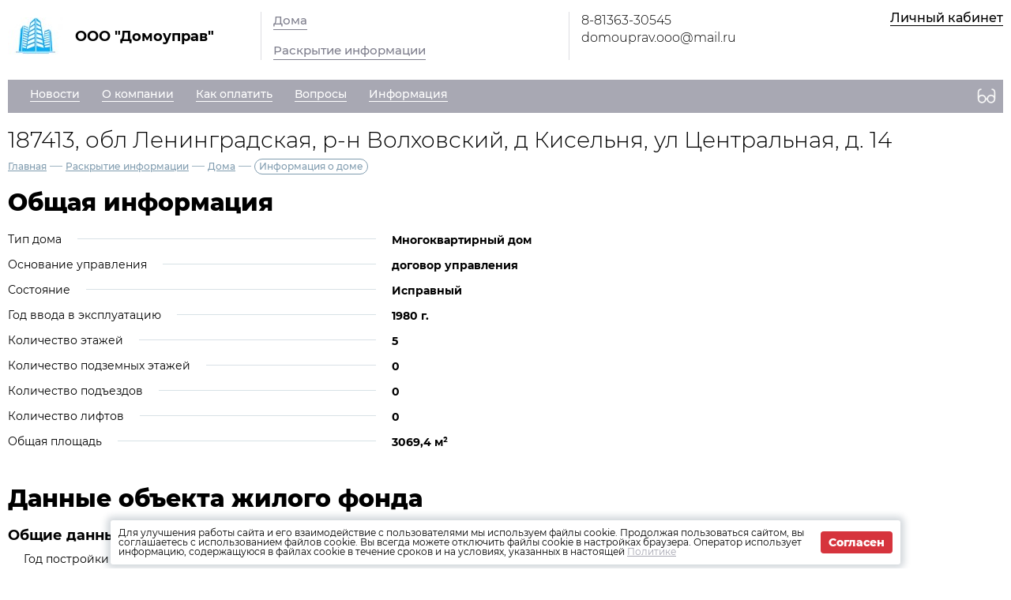

--- FILE ---
content_type: text/html; charset=UTF-8
request_url: https://ooodomouprav.ru/gis/houses/details/46235
body_size: 8771
content:
<script src="https://ajax.googleapis.com/ajax/libs/jquery/1.8.3/jquery.min.js"></script>
<script>
  $(function() {
    $(window).on('resize', function() {
      changeObjectPhotoSize();
    });

    function changeObjectPhotoSize() {
      menu_width = $('.header-top .contacts').css('width');

      swipers = $('.columns.mobile .swiper-slide');
      swipers_image = $('.columns.mobile .swiper-slide img');
      active_swiper = $('.columns.mobile .swiper-slide.swiper-slide-active');
      active_swiper_image = $('.columns.mobile .swiper-slide.swiper-slide-active img');

      new_height = Math.round(parseInt(menu_width) / 5 * 3) + 'px';
      swipers.width(menu_width);
      swipers.height(new_height);
      swipers_image.width(menu_width);
      swipers_image.height(new_height);
    }

    changeObjectPhotoSize();
  });
</script>
<style>
	.columns {
		justify-content: space-between;
		align-items: flex-start;
		display: flex;
		width: 100%;
	}

	.column {
		width: 100%;
		display: flex;
		justify-content: space-between;
		align-items: flex-start;
		flex-wrap: nowrap;
	}

	.column.desktop:nth-child(1) {
		width: 850px;
	}

	.entry__slider__mobile .swiper-wrapper {
		height: auto;
	}

	.header-bottom__block > .flex {
		height: auto !important;
	}

	@media (max-width: 380px) {
		.info-table table tr td:nth-child(2) {
			font-family: Montserrat-Regular, serif !important;
		}

		.info-table-OGF.info-table table tr td span span {
			font-size: 12px;
		}
	}

	@media (max-width: 767px) {
		.info-table table tr td {
			display: table-cell !important;
		}

		.info-table table tr {
			display: table-row !important;
		}

		.columns.mobile {
			display: block;
		}

		.column.desktop.col_obj_photo {
			display: none;
		}

		.entry__slider__mobile {
			margin-bottom: 0 !important;
			max-width: 100% !important;
			max-height: 100% !important;
			padding-right: 0 !important;
			text-align: center;
		}

		.entry__slider__mobile .swiper-wrapper .swiper-slide {
			max-width: 100%;
			height: 240px;
		}

		.entry__slider__mobile .swiper-slide img {
			max-width: 757px;
			height: 240px;
		}

		.entry__slider__mobile .swiper-pagination {
			display: inline-block;
			width: auto;
			height: 25px;
			background-color: #fff;
			padding: 0 8px;
			bottom: 40px;
			font-size: 12px;
			line-height: 26px;
			color: #809caf;
			position: relative;
			text-align: center;
		}
	}

	@media (min-width: 768px) {
		.columns.mobile {
			display: none;
		}

		.column.desktop {
			display: flex;
		}

		.column:nth-child(2) {
			width: 480px !important;;
			height: 240px !important;;
		}

		.entry__slider {
			margin-bottom: 0 !important;
			width: 480px !important;
			height: 240px !important;
			padding-right: 80px !important;
		}

		.entry__slider .swiper-slide {
			width: 400px;
			height: 240px;
		}

		.entry__slider .swiper-slide img {
			width: 400px;
			height: 240px;
		}
	}

	.info-table-OGF.info-table table tr td span span {
		display: block;
	}

	.info-table-OGF.info-table table tr td.parent:nth-child(1) span span {
		font-family: "Montserrat-Bold", serif;
	}

	.info-table-OGF.info-table table tr td.parent:nth-child(1):after {
		background: none;
	}
</style>
<!DOCTYPE html>
<html lang="ru">
<head>
	<meta charset="UTF-8">
	<title>187413, обл Ленинградская, р-н Волховский, д Кисельня, ул Центральная, д. 14</title>
	<meta name="viewport" content="width=device-width,minimum-scale=1">
	
	<link
		rel="shortcut icon"
        href="https://burmistr.ru/local/templates/burmistr_blog/img/favicon.ico"
	>
	
	<link rel="stylesheet" href="https://ooodomouprav.ru/designs/1/css/reset.css">
	<link rel="stylesheet" href="https://ooodomouprav.ru/designs/1/css/pushy.css">
	<link rel="stylesheet" href="https://ooodomouprav.ru/designs/1/css/swiper.min.css">
	<link rel="stylesheet" href="https://ooodomouprav.ru/designs/1/css/jquery.mCustomScrollbar.min.css">
	<link rel="stylesheet" href="https://ooodomouprav.ru/designs/1/css/jquery.fancybox.min.css">
	<link rel="stylesheet" href="https://ooodomouprav.ru/designs/1/css/gray_color.css">
	
	<link href="https://cdnjs.cloudflare.com/ajax/libs/select2/4.0.6-rc.0/css/select2.min.css" rel="stylesheet"/>
	
			<script src="https://ooodomouprav.ru/designs/1/js/jquery-3.2.1.min.js"></script>
	<script src="https://ooodomouprav.ru/designs/1/js/jquery-migrate-3.0.0.min.js"></script>
					<link rel="stylesheet" href="https://ooodomouprav.ru/designs/common/cookies_approval/style.css?v=1.0.1">
		
	
</head>
<body>
<header>
	<div class="header-top flex">
		<div class="flex nowrap">
			<div class="logo flex">
				<a href="/"></a>
				<div class="flex valign nowrap">
					<span class="flex center">
						<img src="/thumbs/1130/YJNMp95ZJaOiCN8DsYcp4ROOLiyXp5zM9vYJxajy_70_70_.jpeg"
						     alt="ООО &quot;Домоуправ&quot;">
					</span>
					<div class="logo-text">ООО &quot;Домоуправ&quot;</div>
				</div>
			</div>
			<div class="header-top__center flex">
				<nav class="header-top__nav">
					<a href="https://ooodomouprav.ru/gis/houses">Дома</a>
					<a href="https://ooodomouprav.ru/gis/info">Раскрытие информации</a>
				</nav>
			</div>
		</div>
		<div class="contacts flex nowrap">
	<div class="contacts__phone">
					<a
				href="tel:88136330545"
			>
				8-81363-30545
			</a>
					<a
				href="mailto:domouprav.ooo@mail.ru"
			>
				domouprav.ooo@mail.ru
			</a>
			</div>
	
	<div class="contacts__signature">
			</div>
</div>		<div class="profile">
			<div class="profile__url">
									<a href="https://ooodomouprav.ru/lk" class="cabinet-link">Личный кабинет</a>
							</div>
			<div class="profile__social_network">
				<div class="flex valign">
																													</div>
					<div class="flex valign">
																													</div>
			</div>
		</div>
	</div>
	<div class="header-bottom flex nowrap">
		<button class="menu-btn">
			<span></span>
			<span></span>
			<span></span>
		</button>
					<a class="visible-xs header-bottom__phone" href="tel:88136330545">
				8-81363-30545
			</a>
				<div class="flex valign header-bottom__block">
			<div class="flex">
				<ul class="header-bottom__nav flex">
					<li class="submenu">
						<strong><span>Новости</span></strong>
						<ul class="submenu__nav">
														<li>
								<a href="https://ooodomouprav.ru/news/zkh">
									<span>Новости ЖКХ</span>
								</a>
							</li>
														<li>
								<a href="https://ooodomouprav.ru/news/company">
									<span>Новости компании</span>
								</a>
							</li>
						</ul>
					</li>
					<li class="submenu">
						<strong><span>О компании</span></strong>
						<ul class="submenu__nav">
							<li>
								<a href="https://ooodomouprav.ru/about">
									<span>О нас</span>
								</a>
							</li>
							<li>
								<a href="https://ooodomouprav.ru/about/vacancies">
									<span>Вакансии</span>
								</a>
							</li>
							<li>
								<a href="https://ooodomouprav.ru/about/phones">
									<span>Важные телефоны</span>
								</a>
							</li>
							<li>
								<a href="https://ooodomouprav.ru/about/docs">
									<span>Документы</span>
								</a>
							</li>
							<li>
								<a href="https://ooodomouprav.ru/about/gallery">
									<span>Фотогалерея</span>
								</a>
							</li>
							<li>
								<a href="https://ooodomouprav.ru/about/video">
									<span>Видеогалерея</span>
								</a>
							</li>
						</ul>
					</li>
					<li>
						<a href="https://ooodomouprav.ru/pay">
							<span>Как оплатить</span>
						</a>
					</li>
					<li>
						<a href="https://ooodomouprav.ru/faq">
							<span>Вопросы</span>
						</a>
					</li>
											<li class="submenu">
							<strong><span>Информация</span></strong>
							<ul class="submenu__nav" style="max-width:300px;">
																	<li>
										<a href="https://ooodomouprav.ru/content/49037">
											<span>Установка на устройства (мобильные телефоны) приложения &quot;РАДАР.НФ&quot;</span>
										</a>
									</li>
																	<li>
										<a href="https://ooodomouprav.ru/content/40211">
											<span>Памятка о мобильном интернет-мошенничестве</span>
										</a>
									</li>
																	<li>
										<a href="https://ooodomouprav.ru/content/39377">
											<span>Правила пожаробезопасного поведения</span>
										</a>
									</li>
																	<li>
										<a href="https://ooodomouprav.ru/content/38209">
											<span>Мобильное приложение ГИС ЖКХ &quot;Госуслуги. Дом&quot;</span>
										</a>
									</li>
																	<li>
										<a href="https://ooodomouprav.ru/content/37418">
											<span>Памятки о способах хищения денежных средств, а также рекомендации о том, как не стать жертвой преступлений</span>
										</a>
									</li>
																	<li>
										<a href="https://ooodomouprav.ru/content/37104">
											<span>Информационный ролик о возможностях ГИС ЖКХ</span>
										</a>
									</li>
																	<li>
										<a href="https://ooodomouprav.ru/content/28039">
											<span>Памятка о порядке регистрации на платформе ГИС ЖКХ</span>
										</a>
									</li>
															</ul>
						</li>
									</ul>
			</div>
					</div>
		<button type="button" class="version"></button>
	</div>
	<div class="flex visible-xs additional-header-links nowrap justi">
							<a href="https://ooodomouprav.ru/lk" class="cabinet-link">Личный кабинет</a>
			</div>
</header>
<div class="wrapper work-page">
	<main class="container">
			<h1 class="page-title">187413, обл Ленинградская, р-н Волховский, д Кисельня, ул Центральная, д. 14</h1>
	<div class="breadcrumbs">
	<a href="https://ooodomouprav.ru">Главная</a> —
						<a href="https://ooodomouprav.ru/gis/info">
				Раскрытие информации
			</a> —
								<a href="https://ooodomouprav.ru/gis/houses">
				Дома
			</a> —
						<a>Информация о доме</a>
	</div>			<div class="house-info-container">
			<div class="info-table">
				<div class="columns mobile">
					<div class="column col_obj_photo">
											</div>
				</div>
				<h2 class="info-table__title">Общая информация</h2>
				<div class="columns">
					<div class="column desktop">
						<table>
							<tr>
								<td><span><span>Тип дома</span></span></td>
								<td>Многоквартирный дом</td>
							</tr>
							<tr>
								<td><span><span>Основание управления</span></span></td>
								<td>договор управления</td>
							</tr>
															<tr>
									<td><span><span>Состояние</span></span></td>
									<td>Исправный</td>
								</tr>
																	<tr>
										<td><span><span>Год ввода в эксплуатацию</span></span></td>
										<td>1980 г.</td>
									</tr>
																									<tr>
										<td><span><span>Количество этажей</span></span></td>
										<td>5</td>
									</tr>
																									<tr>
										<td><span><span>Количество подземных этажей</span></span></td>
										<td>0</td>
									</tr>
																<tr>
									<td><span><span>Количество подъездов</span></span></td>
									<td>0</td>
								</tr>
								<tr>
									<td><span><span>Количество лифтов</span></span></td>
									<td>
										0
									</td>
								</tr>
																	<tr>
										<td><span><span>Общая площадь</span></span></td>
										<td>
											3069,4
											м<sup>²</sup>
										</td>
									</tr>
																					</table>
					</div>
					<div class="column col_obj_photo desktop">
											</div>
				</div>
			</div>
			<div class="info-table info-table-OGF">
									<h2 class="info-table__title">Данные объекта жилого фонда</h2>
											<table>
							<tr>
								<td class='parent first-level-parent'><span><span
												style='padding-left:0;font-size: 18px;'>Общие данные</span></span></td>
							</tr>
							<tr><td><span><span  style='padding-left:20'>Год постройки</span></span></td><td><p>1980</p></td></tr><tr><td><span><span  style='padding-left:20'>Год проведения реконструкции (при наличии информации в технической документации)</span></span></td><td><p></p></td></tr><tr><td><span><span  style='padding-left:20'>Серия, тип проекта здания</span></span></td><td><p>индивидуальный, Панельный</p></td></tr><tr><td><span><span  style='padding-left:20'>Количество подъездов в многоквартирном доме</span></span></td><td><p>4</p></td></tr><tr><td><span><span  style='padding-left:20'>Наличие приспособлений в подъездах для нужд маломобильных групп населения</span></span></td><td><p></p></td></tr><tr><td><span><span  style='padding-left:20'>Количество лифтов</span></span></td><td><p></p></td></tr><tr><td><span><span  style='padding-left:20'>Количество жилых помещений (квартир)</span></span></td><td><p>60</p></td></tr><tr><td><span><span  style='padding-left:20'>Количество нежилых помещений</span></span></td><td><p></p></td></tr><tr><td class='parent'><span><span style='padding-left:20'>Площадь здания (многоквартирного дома), в том числе:</span></span></td></tr><tr><td><span><span  style='padding-left:40'>Общая площадь жилых помещений</span></span></td><td><p>3069.4</p></td></tr><tr><td><span><span  style='padding-left:40'>Общая площадь нежилых помещений, за исключением помещений общего пользования</span></span></td><td><p>940.5</p></td></tr><tr><td><span><span  style='padding-left:40'>Общая площадь помещений общего пользования в многоквартирном доме</span></span></td><td><p></p></td></tr><tr><td><span><span  style='padding-left:40'>Общая площадь помещений, входящих в состав общего имущества в многоквартирном доме</span></span></td><td><p></p></td></tr><tr><td><span><span  style='padding-left:20'>Дата приватизации первого жилого помещения</span></span></td><td><p></p></td></tr><tr><td><span><span  style='padding-left:20'>Общий износ здания</span></span></td><td><p>45</p></td></tr><tr><td><span><span  style='padding-left:20'>Дата, на которую установлен износ здания</span></span></td><td><p></p></td></tr><tr><td><span><span  style='padding-left:20'>Общежитие</span></span></td><td><p></p></td></tr><tr><td><span><span  style='padding-left:20'>Тип общежития</span></span></td><td><p></p></td></tr><tr><td class='parent'><span><span style='padding-left:20'>Земельный участок</span></span></td></tr><tr><td><span><span  style='padding-left:40'>Кадастровый номер земельного участка</span></span></td><td><p>47:10:0117002:101</p></td></tr><tr><td><span><span  style='padding-left:40'>Площадь земельного участка</span></span></td><td><p>1489</p></td></tr><tr><td><span><span  style='padding-left:20'>Наличие подземного паркинга</span></span></td><td><p>Нет</p></td></tr>
							<tr>
								<td class='parent first-level-parent'><span><span
												style='padding-left:0;font-size: 18px;padding-top: 15px;'>Конструктивные элементы</span></span>
								</td>
							</tr>
							<tr><td class='parent'><span><span style='padding-left:20'>Фундамент</span></span></td></tr><tr><td><span><span  style='padding-left:40'>Тип фундамента</span></span></td><td><p>Ж/б крупноблочный</p></td></tr><tr><td><span><span  style='padding-left:40'>Материал фундамента</span></span></td><td><p>Железобетон</p></td></tr><tr><td><span><span  style='padding-left:40'>Площадь отмостки</span></span></td><td><p>106</p></td></tr><tr><td><span><span  style='padding-left:40'>Физический износ</span></span></td><td><p>70%</p></td></tr><tr><td><span><span  style='padding-left:40'>Год проведения последнего капитального ремонта</span></span></td><td><p></p></td></tr><tr><td class='parent'><span><span style='padding-left:20'>Внутренние стены</span></span></td></tr><tr><td><span><span  style='padding-left:40'>Тип внутренних стен</span></span></td><td><p>Стены из слоистых железобетонных панелей</p></td></tr><tr><td><span><span  style='padding-left:40'>Физический износ</span></span></td><td><p>50%</p></td></tr><tr><td class='parent'><span><span style='padding-left:20'>Фасад</span></span></td></tr><tr><td><span><span  style='padding-left:40'>Тип наружных стен</span></span></td><td><p>Стены панельные</p></td></tr><tr><td><span><span  style='padding-left:40'>Тип наружного утепления фасада</span></span></td><td><p></p></td></tr><tr><td><span><span  style='padding-left:40'>Материал отделки фасада</span></span></td><td><p></p></td></tr><tr><td><span><span  style='padding-left:40'>Физический износ</span></span></td><td><p>70%</p></td></tr><tr><td><span><span  style='padding-left:40'>Год проведения последнего капитального ремонта</span></span></td><td><p></p></td></tr><tr><td class='parent'><span><span style='padding-left:20'>Перекрытия</span></span></td></tr><tr><td><span><span  style='padding-left:40'>Тип перекрытий</span></span></td><td><p>Перекрытия железобетонные</p></td></tr><tr><td><span><span  style='padding-left:40'>Физический износ</span></span></td><td><p>50%</p></td></tr><tr><td class='parent'><span><span style='padding-left:20'>Крыша</span></span></td></tr><tr><td><span><span  style='padding-left:40'>Форма крыши</span></span></td><td><p>Плоская</p></td></tr><tr><td class='parent'><span><span style='padding-left:40'>Несущая часть крыши</span></span></td></tr><tr><td><span><span  style='padding-left:60'>Вид несущей части</span></span></td><td><p></p></td></tr><tr><td><span><span  style='padding-left:60'>Физический износ</span></span></td><td><p>%</p></td></tr><tr><td><span><span  style='padding-left:60'>Год проведения последнего капитального ремонта</span></span></td><td><p></p></td></tr><tr><td><span><span  style='padding-left:40'>Утепляющие слои чердачных перекрытий</span></span></td><td><p></p></td></tr><tr><td class='parent'><span><span style='padding-left:40'>Кровля</span></span></td></tr><tr><td><span><span  style='padding-left:60'>Тип кровли</span></span></td><td><p>Рулонная</p></td></tr><tr><td><span><span  style='padding-left:60'>Физический износ</span></span></td><td><p>70%</p></td></tr><tr><td><span><span  style='padding-left:60'>Год проведения последнего капитального ремонта</span></span></td><td><p></p></td></tr><tr><td class='parent'><span><span style='padding-left:20'>Окна</span></span></td></tr><tr><td><span><span  style='padding-left:40'>Материал окон</span></span></td><td><p>Деревянные</p></td></tr><tr><td><span><span  style='padding-left:40'>Физический износ</span></span></td><td><p>%</p></td></tr><tr><td class='parent'><span><span style='padding-left:20'>Двери</span></span></td></tr><tr><td><span><span  style='padding-left:40'>Материал двери</span></span></td><td><p>Глухая металлическая</p></td></tr><tr><td><span><span  style='padding-left:40'>Физический износ</span></span></td><td><p>%</p></td></tr><tr><td class='parent'><span><span style='padding-left:20'>Отделочные покрытия помещений общего пользования</span></span></td></tr><tr><td><span><span  style='padding-left:40'>Материал отделочных покрытий</span></span></td><td><p>Окраска</p></td></tr><tr><td><span><span  style='padding-left:40'>Физический износ</span></span></td><td><p>%</p></td></tr><tr><td class='parent'><span><span style='padding-left:20'>Балконы, лоджии, козырьки и эркеры, в том числе:</span></span></td></tr><tr><td><span><span  style='padding-left:40'>Физический износ</span></span></td><td><p>%</p></td></tr><tr><td><span><span  style='padding-left:20'>Количество лоджий</span></span></td><td><p>40</p></td></tr><tr><td><span><span  style='padding-left:20'>Количество балконов</span></span></td><td><p>20</p></td></tr><tr><td><span><span  style='padding-left:20'>Наличие электрооборудования</span></span></td><td><p></p></td></tr>
							<tr>
								<td class='parent first-level-parent'><span><span
												style='padding-left:0;font-size: 18px;padding-top: 15px;'>Внутридомовые сети</span></span>
								</td>
							</tr>
							<tr><td class='parent'><span><span style='padding-left:20'>Внутридомовая система отопления</span></span></td></tr><tr><td><span><span  style='padding-left:40'>Наличие внутридомовой системы отопления</span></span></td><td><p>Да</p></td></tr><tr><td><span><span  style='padding-left:40'>Физический износ</span></span></td><td><p>50%</p></td></tr><tr><td><span><span  style='padding-left:40'>Год проведения последнего капитального ремонта</span></span></td><td><p></p></td></tr><tr><td><span><span  style='padding-left:40'>Тип внутридомовой системы отопления</span></span></td><td><p>Центральная</p></td></tr><tr><td><span><span  style='padding-left:40'>Тип теплоисточника или теплоносителя внутридомовой системы отопления </span></span></td><td><p>Вода</p></td></tr><tr><td><span><span  style='padding-left:40'>Количество вводов системы отопления в многоквартирный дом (количество точек поставки)</span></span></td><td><p>1</p></td></tr><tr><td class='parent'><span><span style='padding-left:40'>Сеть внутридомовой системы отопления</span></span></td></tr><tr><td><span><span  style='padding-left:60'>Физический износ</span></span></td><td><p>50%</p></td></tr><tr><td><span><span  style='padding-left:60'>Материал сети</span></span></td><td><p>Сталь</p></td></tr><tr><td><span><span  style='padding-left:60'>Материал теплоизоляции сети</span></span></td><td><p></p></td></tr><tr><td class='parent'><span><span style='padding-left:40'>Стояки</span></span></td></tr><tr><td><span><span  style='padding-left:60'>Физический износ</span></span></td><td><p>40%</p></td></tr><tr><td><span><span  style='padding-left:60'>Тип поквартирной разводки внутридомовой системы отопления</span></span></td><td><p>Вертикальная</p></td></tr><tr><td><span><span  style='padding-left:60'>Материал</span></span></td><td><p>Металлополимер, Сталь, Полипропилен</p></td></tr><tr><td class='parent'><span><span style='padding-left:40'>Запорная арматура</span></span></td></tr><tr><td><span><span  style='padding-left:60'>Физический износ</span></span></td><td><p>20%</p></td></tr><tr><td class='parent'><span><span style='padding-left:40'>Отопительные приборы</span></span></td></tr><tr><td><span><span  style='padding-left:60'>Физический износ</span></span></td><td><p>%</p></td></tr><tr><td><span><span  style='padding-left:60'>Тип отопительных приборов</span></span></td><td><p>Радиатор</p></td></tr><tr><td class='parent'><span><span style='padding-left:40'>Печи, камины и очаги</span></span></td></tr><tr><td><span><span  style='padding-left:60'>Физический износ</span></span></td><td><p>%</p></td></tr><tr><td><span><span  style='padding-left:60'>Год проведения последнего капитального ремонта</span></span></td><td><p></p></td></tr><tr><td class='parent'><span><span style='padding-left:20'>Внутридомовая инженерная система холодного водоснабжения</span></span></td></tr><tr><td><span><span  style='padding-left:40'>Наличие внутридомовой системы холодного водоснабжения</span></span></td><td><p>Да</p></td></tr><tr><td><span><span  style='padding-left:40'>Физический износ</span></span></td><td><p>50%</p></td></tr><tr><td><span><span  style='padding-left:40'>Год проведения последнего капитального ремонта</span></span></td><td><p></p></td></tr><tr><td><span><span  style='padding-left:40'>Тип внутридомовой инженерной системы холодного водоснабжения</span></span></td><td><p>Централизованная (от городской сети)</p></td></tr><tr><td><span><span  style='padding-left:40'>Количество вводов внутридомовой инженерной системы холодного водоснабжения в многоквартирный дом (количество точек поставки)</span></span></td><td><p>1</p></td></tr><tr><td class='parent'><span><span style='padding-left:40'>Сеть внутридомовой инженерной системы холодного водоснабжения</span></span></td></tr><tr><td><span><span  style='padding-left:60'>Физический износ</span></span></td><td><p>50%</p></td></tr><tr><td><span><span  style='padding-left:60'>Материал сети</span></span></td><td><p>Металлополимер, Сталь, Полипропилен</p></td></tr><tr><td class='parent'><span><span style='padding-left:40'>Стояки</span></span></td></tr><tr><td><span><span  style='padding-left:60'>Физический износ</span></span></td><td><p>%</p></td></tr><tr><td><span><span  style='padding-left:60'>Материал стояков</span></span></td><td><p>Металлополимер, Сталь, Полипропилен</p></td></tr><tr><td class='parent'><span><span style='padding-left:40'>Запорная арматура</span></span></td></tr><tr><td><span><span  style='padding-left:60'>Физический износ</span></span></td><td><p>10%</p></td></tr><tr><td><span><span  style='padding-left:40'>С изолированными/неизолированными стояками</span></span></td><td><p></p></td></tr><tr><td class='parent'><span><span style='padding-left:20'>Внутридомовая инженерная система горячего водоснабжения</span></span></td></tr><tr><td><span><span  style='padding-left:40'>Наличие внутридомовой системы горячего водоснабжения</span></span></td><td><p>Да</p></td></tr><tr><td><span><span  style='padding-left:40'>Физический износ</span></span></td><td><p>50%</p></td></tr><tr><td><span><span  style='padding-left:40'>Год проведения последнего капитального ремонта</span></span></td><td><p></p></td></tr><tr><td><span><span  style='padding-left:40'>Тип внутридомовой инженерной системы горячего водоснабжения </span></span></td><td><p>Центральное</p></td></tr><tr><td><span><span  style='padding-left:40'>Количество вводов внутридомовой инженерной системы горячего водоснабжения в многоквартирный дом (количество точек поставки) </span></span></td><td><p>1</p></td></tr><tr><td class='parent'><span><span style='padding-left:40'>Сеть внутридомовой инженерной системы горячего водоснабжения</span></span></td></tr><tr><td><span><span  style='padding-left:60'>Физический износ</span></span></td><td><p>50%</p></td></tr><tr><td><span><span  style='padding-left:60'>Материал сети внутридомовой инженерной системы горячего водоснабжения </span></span></td><td><p>Металлополимер, Сталь, Полипропилен</p></td></tr><tr><td><span><span  style='padding-left:60'>Материал теплоизоляции сети</span></span></td><td><p></p></td></tr><tr><td class='parent'><span><span style='padding-left:40'>Стояки</span></span></td></tr><tr><td><span><span  style='padding-left:60'>Физический износ</span></span></td><td><p>50%</p></td></tr><tr><td><span><span  style='padding-left:60'>Материал</span></span></td><td><p>Металлополимер, Сталь, Полипропилен</p></td></tr><tr><td class='parent'><span><span style='padding-left:40'>Запорная арматура</span></span></td></tr><tr><td><span><span  style='padding-left:60'>Физический износ</span></span></td><td><p>20%</p></td></tr><tr><td><span><span  style='padding-left:40'>С изолированными/неизолированными стояками</span></span></td><td><p></p></td></tr><tr><td><span><span  style='padding-left:40'>Информация о наличии/отсутствии полотенцесушителей</span></span></td><td><p></p></td></tr><tr><td class='parent'><span><span style='padding-left:20'>Внутридомовая инженерная система водоотведения</span></span></td></tr><tr><td><span><span  style='padding-left:40'>Наличие системы водоотведения</span></span></td><td><p>Да</p></td></tr><tr><td><span><span  style='padding-left:40'>Физический износ</span></span></td><td><p>30%</p></td></tr><tr><td><span><span  style='padding-left:40'>Год проведения последнего капитального ремонта</span></span></td><td><p></p></td></tr><tr><td><span><span  style='padding-left:40'>Тип внутридомовой инженерной системы водоотведения</span></span></td><td><p>Централизованная канализация</p></td></tr><tr><td><span><span  style='padding-left:40'>Материал сети</span></span></td><td><p>пластик, чугун</p></td></tr><tr><td class='parent'><span><span style='padding-left:20'>Внутридомовая инженерная система газоснабжения</span></span></td></tr><tr><td><span><span  style='padding-left:40'>Наличие внутридомовой системы газоснабжения</span></span></td><td><p>Да</p></td></tr><tr><td><span><span  style='padding-left:40'>Физический износ</span></span></td><td><p>50%</p></td></tr><tr><td><span><span  style='padding-left:40'>Год проведения последнего капитального ремонта</span></span></td><td><p></p></td></tr><tr><td><span><span  style='padding-left:40'>Тип внутридомовой инженерной системы газоснабжения</span></span></td><td><p>центральное</p></td></tr><tr><td><span><span  style='padding-left:40'>Количество вводов внутридомовой инженерной системы газоснабжения в многоквартирный дом (количество точек поставки)</span></span></td><td><p>1</p></td></tr><tr><td class='parent'><span><span style='padding-left:20'>Внутридомовая инженерная система электроснабжения</span></span></td></tr><tr><td><span><span  style='padding-left:40'>Наличие внутридомовой системы электроснабжения</span></span></td><td><p>Да</p></td></tr><tr><td><span><span  style='padding-left:40'>Физический износ</span></span></td><td><p>50%</p></td></tr><tr><td><span><span  style='padding-left:40'>Год проведения последнего капитального ремонта</span></span></td><td><p></p></td></tr><tr><td><span><span  style='padding-left:40'>Количество вводов внутридомовой инженерной системы электроснабжения в многоквартирный дом (количество точек поставки)</span></span></td><td><p>1</p></td></tr>
						</table>
												</div>
			<div class="info-table">
				<h2 class="info-table__title">Общедомовые приборы учета</h2>
				<table>
											<tr>
							<td></td>
							<td>Данные об общедомовых приборах учета отсутствуют</td>
						</tr>
									</table>
			</div>

			
							<div class="info-table">
					<h2 class="info-table__title">Документы</h2>

					
					<div class="entry">
													<p>
								<a href="/storage/company/1130/objects_files/sFDs5DsgmxeKVK8OcUj9bZWqat6UQpbj7GsFNELW.xlsx" download="Центральная 14 отчет за 2019.xlsx">
									Центральная 14 отчет за 2019.xlsx
								</a>
							</p>
													<p>
								<a href="/storage/company/1130/objects_files/U3aWg2kjRfaQc1zjmIqIrzAwQiey6xNs5fZwIuRy.xlsx" download="Центральная 14 отчет за 2020.xlsx">
									Центральная 14 отчет за 2020.xlsx
								</a>
							</p>
													<p>
								<a href="/storage/company/1130/objects_files/PFYFDHO6t9lAhalxkHoRYzVBVbMJ3Wwxgw6yoxDi.xlsx" download="Центральная 14 отчет за 2021.xlsx">
									Центральная 14 отчет за 2021.xlsx
								</a>
							</p>
													<p>
								<a href="/storage/company/1130/objects_files/DPTL3Ki58y8TcyFqJsg1MoZs2GnMaeQUqpyAM6uA.xlsx" download="Центральная 14 отчет за 2022.xlsx">
									Центральная 14 отчет за 2022.xlsx
								</a>
							</p>
													<p>
								<a href="/storage/company/1130/objects_files/UgVgRwMEr7vTQV4HzQnDOCuMpLELaNzv0eoRuAkG.xlsx" download="Центральная 14 отчет за 2023.xlsx">
									Центральная 14 отчет за 2023.xlsx
								</a>
							</p>
													<p>
								<a href="/storage/company/1130/objects_files/kZ1xNQbc7SedXNvKDjDzBXPjLcEytb0xF9ops5ll.xlsx" download="Центральная 14 отчет за 2024.xlsx">
									Центральная 14 отчет за 2024.xlsx
								</a>
							</p>
											</div>
				</div>
					</div>
		<a href="https://ooodomouprav.ru/gis/houses" class="btn-back">Назад</a>
		<section class="lk-links">
	<div class="main-links flex">
					<div class="flex valign link envelope nowrap">
				<a href="http://kv.burmistr.ru/tickets/add" target="_blank"></a>
				<div>
					<div class="main-links__title">Оставить заявку</div>
				</div>
			</div>
							<div class="flex valign link counter nowrap">
				<a href="http://kv.burmistr.ru/meters/meter_history_list" target="_blank"></a>
				<div>
					<div class="main-links__title">Внести показания счетчиков</div>
				</div>
			</div>
							<div class="flex valign link payment nowrap">
				<a href="https://ooodomouprav.ru/payment/form"></a>
				<div>
					<div class="main-links__title">Оплатить счета</div>
				</div>
			</div>
			</div></section>
	<section class="news-row">
		<div class="container">
			<div class="news-wrapper">
        <div class="container-small">
            <h2 class="section-title">
                <a href="https://ooodomouprav.ru/news/zkh"
                >
                    Новости ЖКХ
                </a>
            </h2>
            <ul class="news-items flex justi">
                                    <li>
                        <div class="flex nowrap">
                                                            <img
                                    src="/thumbs/1130/YEydH5vVzGO4ZFehTjymxHwZDBDnq9IJReB8l0Xx_62_62_.jpg"
                                >
                                                        <div>
                                <div class="date flex valign">
                                    <div class="month">
                                        21.10
                                    </div>
                                    <div class="year">
                                        2025
                                    </div>
                                </div>
                                
                                <a href="https://ooodomouprav.ru/news/zkh/48616">
                                    <span>Электронный платёж: как изменится оплата ЖКУ в ближайшем будущем</span>
                                </a>
                            </div>
                        </div>
                    </li>
                                    <li>
                        <div class="flex nowrap">
                                                            <img
                                    src="/thumbs/1130/W2fhzSquUXGVjDi0ojoLE6m5O270n8zvSCPqdBss_62_62_.jpg"
                                >
                                                        <div>
                                <div class="date flex valign">
                                    <div class="month">
                                        07.10
                                    </div>
                                    <div class="year">
                                        2025
                                    </div>
                                </div>
                                
                                <a href="https://ooodomouprav.ru/news/zkh/48315">
                                    <span>ФАС объявила о росте тарифов на электроэнергию</span>
                                </a>
                            </div>
                        </div>
                    </li>
                                    <li>
                        <div class="flex nowrap">
                                                            <img
                                    src="/thumbs/1130/C2Xubn44pxmoi2BFQFN6Bkh8yNy9J82vOLdffgdL_62_62_.jpg"
                                >
                                                        <div>
                                <div class="date flex valign">
                                    <div class="month">
                                        07.10
                                    </div>
                                    <div class="year">
                                        2025
                                    </div>
                                </div>
                                
                                <a href="https://ooodomouprav.ru/news/zkh/48314">
                                    <span>Новая форма для жалоб: Минцифры упрощает обращение граждан по вопросам подключения сети Интернет</span>
                                </a>
                            </div>
                        </div>
                    </li>
                                    <li>
                        <div class="flex nowrap">
                                                            <img
                                    src="/thumbs/1130/wfFrvyfgROM48CqYEhJhaSNQSKb1ADwvCdVHOHCP_62_62_.jpg"
                                >
                                                        <div>
                                <div class="date flex valign">
                                    <div class="month">
                                        19.06
                                    </div>
                                    <div class="year">
                                        2025
                                    </div>
                                </div>
                                
                                <a href="https://ooodomouprav.ru/news/zkh/46710">
                                    <span>Госдума одобрила законопроект, который изменяет сроки внесения платежей за ЖКУ</span>
                                </a>
                            </div>
                        </div>
                    </li>
                            </ul>
        </div>
    </div>
		</div>
	</section>
	</main>
</div>

<footer>
	<div class="footer-top flex valign">
		<div class="flex valign">
			<div class="logo flex">
				<a href="/"></a>
				<div class="flex valign nowrap">
					<span class="flex center">
						<img src="/thumbs/1130/YJNMp95ZJaOiCN8DsYcp4ROOLiyXp5zM9vYJxajy_70_70_.jpeg"
						     alt="ООО &quot;Домоуправ&quot;">
					</span>
					<div class="logo-text">ООО &quot;Домоуправ&quot;</div>
				</div>
			</div>
		</div>
		<ul class="footer-top__nav flex justi nowrap">
									<li class="link envelope">
						<a href="http://kv.burmistr.ru/tickets/add" target="_blank">Оставить заявку</a>
					</li>
													<li class="link counter">
						<a href="http://kv.burmistr.ru/meters/meter_history_list" target="_blank">
							Внести показания счетчиков
						</a>
					</li>
													<li class="link payment">
						<a href="https://ooodomouprav.ru/payment/form">Оплатить счета</a>
					</li>
						</ul>
		<div class="burmistr-logo">
			<a href="//burmistr.ru" target="_blank">
				<img src="https://ooodomouprav.ru/designs/1/img/red_burmistr_logo.png" alt="Бурмистр.Ру"/>
			</a>
		</div>
	</div>
	<div class="footer-bottom flex">
		<div class="copyright">
						<p>2026 &copy; ООО &quot;Домоуправ&quot;</p>
			<a href="/storage/company/1130/site_option_politic/E98mXNXLiGV5jSeFJ7p6wG7CyHG4JDkFhUswHmCF.pdf"
					download="Положение.PDF" >
				Политика конфиденциальности</a>
		</div>
		<div class="contacts flex nowrap">
	<div class="contacts__phone">
					<a
				href="tel:88136330545"
			>
				8-81363-30545
			</a>
					<a
				href="mailto:domouprav.ooo@mail.ru"
			>
				domouprav.ooo@mail.ru
			</a>
			</div>
	
	<div class="contacts__signature">
			</div>
</div>		<div class="footer-bottom__menu">
			<ul>
									<li>
						<a href="https://ooodomouprav.ru/news/zkh">
							<span>Новости ЖКХ</span>
						</a>
					</li>
								<li>
					<a href="https://ooodomouprav.ru/news/company">
						<span>Новости компании</span>
					</a>
				</li>
				<li>
					<a href="https://ooodomouprav.ru/pay">
						<span>Как оплатить</span>
					</a>
				</li>
			</ul>
			<ul>
				<li>
					<a href="https://ooodomouprav.ru/gis/houses">
						<span>Дома</span>
					</a>
				</li>
				<li>
					<a href="https://ooodomouprav.ru/gis/info">
						<span>Раскрытие информации</span>
					</a>
				</li>
				<li>
					<a href="https://ooodomouprav.ru/faq">
						<span>Вопросы</span>
					</a>
				</li>
			</ul>
		</div>
		<div class="footer-bottom__social">
			<div class="flex center">
																							</div>
					</div>
	</div>
</footer>

<iframe id="post_form" name="post_form"></iframe>

<div class="pushy pushy-right">
	<ul>
		<li class="pushy-link link-lg">
			<a href="https://ooodomouprav.ru/gis/houses">
				<span>Дома</span>
			</a>
		</li>
		<li class="pushy-link link-lg">
			<a href="https://ooodomouprav.ru/gis/info">
				<span>Раскрытие информации</span>
			</a>
		</li>
		<li class="spacer"></li>
					<li class="pushy-link">
				<a href="https://ooodomouprav.ru/news/zkh">
					<span>Новости ЖКХ</span>
				</a>
			</li>
				<li class="pushy-link">
			<a href="https://ooodomouprav.ru/news/company">
				<span>Новости компании</span>
			</a>
		</li>
		<li class="pushy-submenu">
			<button><span>О компании</span></button>
			<ul>
				<li class="pushy-link">
					<a href="https://ooodomouprav.ru/about">
						<span>О нас</span>
					</a>
				</li>
				<li class="pushy-link">
					<a href="https://ooodomouprav.ru/about/vacancies">
						<span>Вакансии</span>
					</a>
				</li>
				<li class="pushy-link">
					<a href="https://ooodomouprav.ru/about/phones">
						<span>Важные телефоны</span>
					</a>
				</li>
				<li class="pushy-link">
					<a href="https://ooodomouprav.ru/about/docs">
						<span>Документы</span>
					</a>
				</li>
				<li class="pushy-link">
					<a href="https://ooodomouprav.ru/about/gallery">
						<span>Фотогалерея</span>
					</a>
				</li>
				<li class="pushy-link">
					<a href="https://ooodomouprav.ru/about/video">
						<span>Видеогалерея</span>
					</a>
				</li>
			</ul>
		</li>
		<li class="pushy-link">
			<a href="https://ooodomouprav.ru/pay">
				<span>Как оплатить</span>
			</a>
		</li>
		<li class="pushy-link">
			<a href="https://ooodomouprav.ru/faq">
				<span>Вопросы</span>
			</a>
		</li>
					<li class="pushy-submenu">
				<button><span>Информация</span></button>
				<ul>
											<li class="pushy-link">
							<a href="https://ooodomouprav.ru/content/49037">
								<span>Установка на устройства (мобильные телефоны) приложения &quot;РАДАР.НФ&quot;</span>
							</a>
						</li>
											<li class="pushy-link">
							<a href="https://ooodomouprav.ru/content/40211">
								<span>Памятка о мобильном интернет-мошенничестве</span>
							</a>
						</li>
											<li class="pushy-link">
							<a href="https://ooodomouprav.ru/content/39377">
								<span>Правила пожаробезопасного поведения</span>
							</a>
						</li>
											<li class="pushy-link">
							<a href="https://ooodomouprav.ru/content/38209">
								<span>Мобильное приложение ГИС ЖКХ &quot;Госуслуги. Дом&quot;</span>
							</a>
						</li>
											<li class="pushy-link">
							<a href="https://ooodomouprav.ru/content/37418">
								<span>Памятки о способах хищения денежных средств, а также рекомендации о том, как не стать жертвой преступлений</span>
							</a>
						</li>
											<li class="pushy-link">
							<a href="https://ooodomouprav.ru/content/37104">
								<span>Информационный ролик о возможностях ГИС ЖКХ</span>
							</a>
						</li>
											<li class="pushy-link">
							<a href="https://ooodomouprav.ru/content/28039">
								<span>Памятка о порядке регистрации на платформе ГИС ЖКХ</span>
							</a>
						</li>
									</ul>
			</li>
			</ul>
</div>
<div class="site-overlay"></div>


	<div class="cookies-approval">
		<div class="container">
			<div class="content">
				<p>
					Для улучшения работы сайта и его взаимодействие с пользователями мы используем файлы cookie.
					Продолжая пользоваться сайтом, вы соглашаетесь с использованием файлов cookie.
					Вы всегда можете отключить файлы cookie в настройках браузера.
					Оператор использует информацию, содержащуюся в файлах cookie в течение сроков и на условиях,
					указанных в настоящей <a
							href="/storage/company/1130/site_option_politic/E98mXNXLiGV5jSeFJ7p6wG7CyHG4JDkFhUswHmCF.pdf"
							download="Положение.PDF">Политике</a>
				</p>
				<button type="button">Согласен</button>
			</div>
		</div>
	</div>

<script type="text/javascript" src="https://ooodomouprav.ru/designs/1/js/jquery.inputmask.js"></script>
<script type="text/javascript" src="https://ooodomouprav.ru/designs/1/js/pushy.min.js"></script>
<script type="text/javascript" src="https://ooodomouprav.ru/designs/1/js/jquery.dotdotdot.min.js"></script>
<script type="text/javascript" src="https://ooodomouprav.ru/designs/1/js/fancybox/jquery.fancybox.min.js"></script>
<script type="text/javascript" src="https://ooodomouprav.ru/designs/1/js/swiper.min.js"></script>
<script type="text/javascript" src="https://ooodomouprav.ru/designs/1/js/jquery.mCustomScrollbar.concat.min.js"></script>
<script src="https://cdnjs.cloudflare.com/ajax/libs/select2/4.0.6-rc.0/js/select2.min.js"></script>
<script type="text/javascript" src="https://ooodomouprav.ru/designs/1/js/jquery.validate.min.js"></script>
<script type="text/javascript" src="https://ooodomouprav.ru/designs/1/js/valid_scripts.js"></script>
<script src="https://ooodomouprav.ru/designs/1/js/scripts.js?v=1.0.1"></script>
	<script type="text/javascript" src="https://ooodomouprav.ru/designs/common/cookies_approval/script.js"></script>
</body>
</html>

--- FILE ---
content_type: text/css
request_url: https://ooodomouprav.ru/designs/1/css/gray_color.css
body_size: 11002
content:
@import"../fonts/myriadpro-regular.css";@import"../fonts/montserratthin.css";@import"../fonts/montserattlight.css";@import"../fonts/montserratregular.css";@import"../fonts/montserattmedium.css";@import"../fonts/montserratbold.css";@import"../fonts/montserratextrabold.css";body{font-family:"Montserrat-Regular",serif;-webkit-text-size-adjust:none;height:auto;min-height:100%}a{color:#a8a8b3}.flex{display:-webkit-box;display:-moz-box;display:-ms-flexbox;display:-webkit-flex;display:flex;flex-wrap:wrap;max-width:100%}.flex.align{-webkit-align-items:center;align-items:center;height:100%}.flex.valign{-webkit-align-items:center;align-items:center}.flex.justi{-webkit-justify-content:space-between;justify-content:space-between}.flex.center{-webkit-align-items:center;align-items:center;-webkit-justify-content:center;justify-content:center}.flex.nowrap{flex-wrap:nowrap}.visible-xs{display:none}.container{max-width:1620px;padding:0 10px;margin:0 auto}#post_form{position:absolute;opacity:0;z-index:-99;pointer-events:none;width:0;height:0}.contacts{min-width:170px;text-align:left;padding-left:50px}.contacts__phone{padding-right:30px}.contacts__phone a{display:block;font-size:16px;line-height:22px;text-decoration:none;font-family:"Montserrat-Light",serif}.contacts__phone a strong{font-family:"Montserrat-ExtraBold",serif}.contacts__signature span{display:block;font-size:14px;line-height:22px}.logo{color:#000;font-family:"Montserrat-Bold",serif;text-decoration:none;font-size:18px;line-height:20px;position:relative;width:340px;min-width:340px}.logo>a{position:absolute;z-index:22;top:0;left:0;right:0;bottom:0}.logo span{width:70px;margin-right:15px;min-width:70px}header{max-width:1620px;padding:22px 10px 0 10px;margin:0 auto;width:100%;z-index:22}header .header-top{-webkit-justify-content:space-between;justify-content:space-between;flex-wrap:nowrap}header .header-top__nav a{display:table;font-size:18px;line-height:26px;font-family:"Montserrat-Medium",serif;margin-right:30px;text-decoration:none;color:#7f7f8d;border-bottom:1px solid;margin-bottom:15px}header .header-top__nav a:last-child{margin-bottom:0}header .header-top__nav a:hover{color:#7f7f8d}header .header-top__center{padding-left:50px;border-left:1px solid #dddde1;-webkit-align-items:center;align-items:center}header .contacts{border-left:1px solid #dddde1}header .contacts__phone a{color:#000}header .contacts__signature span{color:#7a8da2}header .profile__url{text-align:right}header .profile__url a{color:#000;font-family:"Montserrat-Medium",serif;text-decoration:none;border-bottom:1px solid}header .profile__social_network div{justify-content:flex-end}header .profile__social_network div img{margin-top:10px;width:21px;margin-left:10px}header .header-bottom{margin-top:25px;background:#a8a8b3}header .header-bottom__block{min-height:42px;padding:0 0 0 70px;border-radius:5px;width:100%;-webkit-justify-content:space-between;justify-content:space-between}header .header-bottom__block>.flex{height:42px;-webkit-align-items:flex-end;align-items:flex-end}header .header-bottom__nav>li>a,header .header-bottom__nav>li>strong{color:#fff;font-size:16px;line-height:20px;text-decoration:none;margin-right:18px;display:inline-block;padding:4px 14px 11px;font-family:"Montserrat-Medium",serif;border-radius:4px 4px 0 0}header .header-bottom__nav>li>a span,header .header-bottom__nav>li>strong span{border-bottom:1px solid}header .header-bottom__nav>li.active>a,header .header-bottom__nav>li.active>strong{background:#e4f2d6;color:#a8a8b3;border-radius:4px 4px 0 0}header .header-bottom__nav>li.active>a span,header .header-bottom__nav>li.active>strong span{border-bottom-color:rgba(0,0,0,0)}header .header-bottom__nav>li.active:hover{opacity:1}header .header-bottom__nav>li:not(.submenu):hover{opacity:.5}header .header-bottom__nav>li.submenu{cursor:default}header .header-bottom__nav>li.submenu:hover>a,header .header-bottom__nav>li.submenu:hover>strong{background:#e4f2d6;color:#a8a8b3}header .header-bottom__nav>li.submenu:hover>a span,header .header-bottom__nav>li.submenu:hover>strong span{border-bottom-color:rgba(0,0,0,0)}header .header-bottom__nav>li.submenu:hover .submenu__nav{display:block}header .header-bottom__nav .submenu__nav{background:#e4f2d6;padding:4px 14px 14px;position:absolute;top:100%;left:0;z-index:88;border-radius:0 0 4px 4px;display:none}header .header-bottom__nav .submenu__nav li{margin-bottom:6px}header .header-bottom__nav .submenu__nav li:last-child{margin-bottom:0}header .header-bottom__nav .submenu__nav a{font-size:14px;line-height:24px;display:inline-block;color:#7f7f8d;font-family:"Montserrat-Medium",serif;text-decoration:none;overflow:hidden;width:100%;white-space:nowrap;text-overflow:ellipsis}header .header-bottom__nav .submenu__nav a span{border-bottom:1px solid}header .header-bottom__nav .submenu__nav a:hover{color:#a8a8b3}header .header-bottom__nav .submenu__nav a:hover span{border-bottom-color:rgba(0,0,0,0)}header .header-bottom__nav .submenu__nav li.active a{background:#fff;border-radius:25px;padding:0 10px}header .header-bottom__nav .submenu__nav li.active a span{border-bottom-color:rgba(0,0,0,0)}header .header-bottom .cabinet-link{font-size:14px;line-height:22px;color:#fff;padding:2px 22px 2px 22px;border-radius:30px;text-decoration:none;position:relative;background:#ffa700}header .header-bottom .version{width:42px;height:42px;min-width:42px;margin-left:10px;border-radius:5px;border:none;background-position:bottom;background-repeat:no-repeat;background-image:url("../img/glasses/gray_sprite.svg")}header .header-bottom .version:hover{background-position:top}header .menu-btn{display:none}footer{max-width:1620px;padding:10px 10px 0 10px;margin:0 auto;height:190px;position:absolute;bottom:0;left:0;right:0}footer .footer-top{height:75px;color:#7f7f8d;background-color:#dddde1;-webkit-justify-content:space-between;justify-content:space-between;z-index:22;padding:10px 35px 20px 60px}footer .footer-top .logo{color:#a8a8b3;width:320px;min-width:320px}footer .footer-top .logo span{width:40px;min-width:40px}footer .footer-top__nav{flex-grow:1;margin-right:13%}footer .footer-top__nav li{display:flex;align-items:center}footer .footer-top__nav li:before{content:"";background-position:bottom;background-repeat:no-repeat;-webkit-background-size:cover;-moz-background-size:cover;-ms-background-size:cover;-o-background-size:cover;background-size:cover;margin-right:15px}footer .footer-top__nav li.envelope:before{background-image:url("../img/envelope/gray.svg");width:31px;height:31px}footer .footer-top__nav li.counter:before{background-image:url("../img/counter/gray.svg");width:30px;height:30px}footer .footer-top__nav li.payment{margin-top:0}footer .footer-top__nav li.payment:before{background-image:url("../img/payment/gray.svg");width:25px;height:30px}footer .footer-top__nav a{color:#7f7f8d;font-size:16px;font-family:"Montserrat-ExtraBold",serif}footer .footer-top__nav a:hover{color:#fff;text-decoration:none}footer .footer-bottom{min-height:115px;padding:28px 0 31px 115px;color:#dddde1;background-color:#5f7c8c;z-index:22;font-size:14px;font-family:"Montserrat-Medium",serif}footer .footer-bottom .copyright{width:265px;min-width:265px}footer .footer-bottom .copyright p{padding-bottom:10px}footer .footer-bottom .copyright a{color:#dddde1;opacity:.5}footer .footer-bottom .contacts{padding-left:0}footer .footer-bottom .contacts__phone a{font-size:14px;color:#dddde1}footer .footer-bottom .contacts__phone a strong{font-family:"Montserrat-Medium",serif;font-weight:normal}footer .footer-bottom .contacts__signature{opacity:.5}footer .footer-bottom__menu{color:#dddde1;padding-left:150px;display:flex}footer .footer-bottom__menu ul{padding-right:80px}footer .footer-bottom__menu ul li{padding-bottom:10px}footer .footer-bottom__menu ul li a{color:#dddde1}footer .footer-bottom__social{display:none}.wrapper{position:relative;padding-bottom:210px}.main-links{flex-wrap:nowrap;margin-top:15px;-webkit-align-items:flex-end;align-items:flex-end;width:100%}.main-links .link{color:#7f7f8d;border:3px solid;position:relative;margin-right:25px;min-height:94px;width:100%;max-width:33%;justify-content:center}.main-links .link>a{position:absolute;top:0;left:0;right:0;bottom:0;z-index:22}.main-links .link:last-child{margin-right:0}.main-links .link:before{content:"";background-position:top;background-repeat:no-repeat;margin-right:20px}.main-links .link.envelope:before{background-image:url("../img/envelope/gray.svg");width:39px;height:39px}.main-links .link.counter:before{background-image:url("../img/counter/gray.svg");width:38px;height:38px}.main-links .link.payment{margin-top:0}.main-links .link.payment:before{background-image:url("../img/payment/gray.svg");width:32px;height:38px}.main-links .link .main-links__title{font-size:20px;line-height:26px;display:inline;font-family:"Montserrat-ExtraBold",serif}.main-links .link:hover{background:#7f7f8d}.main-links .link:hover .main-links__title{color:#fff}.main-links .link:hover.envelope:before{background-image:url("../img/envelope/white.svg")}.main-links .link:hover.counter:before{background-image:url("../img/counter/white.svg")}.main-links .link:hover.payment:before{background-image:url("../img/payment/white.svg")}.company-news{margin-top:30px}.main-news .section-title{margin:0;font-size:22px}.main-news__slider{width:100%;max-width:75%;margin-left:6.25%}.main-news__slider .swiper-slide{padding-right:10px}.main-news__slider a{color:#000;font-size:14px;line-height:20px;text-decoration:none;font-family:"Montserrat-Medium",serif;display:block}.main-news__slider a span{display:inline;background:#fff;-webkit-box-decoration-break:clone;-o-box-decoration-break:clone;box-decoration-break:clone}.main-news__slider a:hover{color:#a8a8b3}.main-news__slider .swiper-container{max-width:1060px;padding:5px 0}.main-news__slider .swiper-button{background:url("../img/arrow/gray.svg");background-repeat:no-repeat;width:22px;min-width:22px;height:15px;cursor:pointer;margin-top:6px}.main-news__slider .swiper-button.prev{margin-right:5.7%}.main-news__slider .swiper-button.next{transform:rotate(180deg);margin-left:5.7%}.date{color:#000;background:#dddde1;padding:6px 8px 4px 8px;display:inline-flex;font-size:12px;line-height:16px;margin-bottom:10px}.date .month{margin-right:5px;font-family:"Montserrat-Bold",serif}.date .year{font-family:"Montserrat-Light",serif}.important-news-row{margin-top:50px}.important-news img{object-fit:cover;width:100%;height:190px;max-width:360px;flex-grow:1;margin-right:10px}.important-news .news-body{background:#eff0f4;flex-grow:1;padding:20px 20px 20px 55px}.important-news a{display:block;font-family:"Montserrat-ExtraBold",serif;font-size:30px;line-height:36px;color:#000}.important-news pre{margin-top:10px;font-size:14px;line-height:22px;font-family:"Montserrat-Medium",serif;white-space:pre-wrap}.badge{display:inline-block;font-size:16px;color:#fff;font-family:"Montserrat-Bold",serif;padding:0 6px;background:#a8a8b3;margin-bottom:10px;line-height:26px}.badge.badge-sm{font-size:14px}.badge.badge-lg{font-size:18px;padding:0 9px}.label-badge{display:inline-block;font-size:14px;background:#e4e9ed;padding:8px 12px;border-radius:20px}.label-badge strong{font-family:"Montserrat-Bold",serif;margin-right:10px}.lk-links{margin-top:100px}.btn-back{font-size:14px;border:none;display:inline-block;font-family:"Montserrat-Bold",serif;background:#eaebef;text-decoration:none;color:#7f7f8d;padding:11px 14px 11px 38px;border-radius:3px;position:relative}.btn-back:before{content:"";background:url("../img/arrow/gray.svg");width:14px;height:11px;position:absolute;top:12px;left:14px}.btn-back:hover{color:#fff;background:#7f7f8d}.btn-back:hover:before{background:url("../img/arrow/white.svg")}.btn-green{background:#a8a8b3;font-size:16px;color:#fff;font-family:"Montserrat-Bold",serif;padding:7px 18px;border:none;text-decoration:none;display:inline-block;border-radius:3px}.btn-green:hover{background:#dddde1;color:#7f7f8d}.btn-gray{background:#eaebef;font-size:16px;color:#7f7f8d;font-family:"Montserrat-Bold",serif;padding:7px 18px;border:none;text-decoration:none;display:inline-block;border-radius:3px}.btn-gray:hover{background:#a8a8b3;color:#fff}.btn-gray.btn-gray-sm{font-size:14px;padding:7px 10px}.btn-gray.btn-gray-md{font-size:14px;padding:8px 15px;line-height:20px}.pagination{padding:10px 25px;margin-top:25px;background:#eff0f4}.pagination>.flex{-webkit-align-items:center;align-items:center}.pagination .pagination-link{width:22px;height:15px;min-width:22px;background-size:cover;background-position:center;background-repeat:no-repeat;background-image:url("../img/arrow/gray.svg")}.pagination .pagination-link.link-next{transform:rotate(180deg)}.pagination .pagination-link:hover{background-image:url("../img/arrow/gray.svg")}.pagination .pagination-buttons a{display:-webkit-flex;display:-moz-flex;display:-ms-flex;display:-o-flex;display:flex;width:36px;height:36px;border-radius:50%;-webkit-justify-content:center;justify-content:center;-webkit-align-items:center;align-items:center;font-family:"Montserrat-Medium",serif;margin:0 2px;color:#969ba1;text-decoration:none}.pagination .pagination-buttons a:hover{color:#7f7f8d;text-decoration:none}.pagination .pagination-buttons a.active{color:#7f7f8d;background:#dddde1;font-family:"Montserrat-Bold",serif}.form-validate .element p{font-size:14px;color:#9fa2ac;margin-bottom:10px}.form-validate .element input{width:100%;background-color:#fff;height:32px;border:1px solid rgba(0,0,0,0);padding:0 10px}.form-validate .element input.error{border-color:red;color:red}.form-validate .element input.error::-moz-placeholder{color:red}.form-validate .element input.error:-moz-placeholder{color:red}.form-validate .element input.error:-ms-input-placeholder{color:red}.form-validate .element input.error::-webkit-input-placeholder{color:red}.form-validate .element input.error::placeholder{color:red}.form-validate .element input.error::input-placeholder{color:red}.form-validate .element textarea{width:100%;height:100px;resize:none;border:1px solid rgba(0,0,0,0);background:#fff;font-family:"Montserrat-Regular",serif;padding:10px}.form-validate .element textarea.error{border-color:red;color:red}.form-validate .element textarea.error::-moz-placeholder{color:red}.form-validate .element textarea.error:-moz-placeholder{color:red}.form-validate .element textarea.error:-ms-input-placeholder{color:red}.form-validate .element textarea.error::-webkit-input-placeholder{color:red}.form-validate .element textarea.error::placeholder{color:red}.form-validate .element textarea.error::input-placeholder{color:red}.form-validate .element select.error+.select2-container--default .select2-selection--single{border-color:red !important}.form-validate .element.checkbox label{position:relative;padding-left:26px;display:block}.form-validate .element.checkbox input[type=checkbox]{width:0;height:0;position:absolute;overflow:hidden;opacity:0}.form-validate .element.checkbox input[type=checkbox]:checked+i:after{-webkit-transform:scale(1);-moz-transform:scale(1);-ms-transform:scale(1);-o-transform:scale(1);transform:scale(1)}.form-validate .element.checkbox input[type=checkbox].error+i{border-color:red}.form-validate .element.checkbox i{display:inline-block;background-color:#fff;width:18px;height:18px;position:absolute;top:1px;left:0;border:1px solid rgba(0,0,0,0)}.form-validate .element.checkbox i:after{content:"";background:url("../img/check_after.png");width:18px;height:14px;position:absolute;top:0;left:0;right:0;bottom:0;margin:auto;-webkit-transition:0.2s;-moz-transition:0.2s;-ms-transition:0.2s;-o-transition:0.2s;transition:0.2s;-webkit-transform:scale(0);-moz-transform:scale(0);-ms-transform:scale(0);-o-transform:scale(0);transform:scale(0)}.form-validate .element.checkbox span{font-size:13px;color:#383f43;font-family:"Montserrat-ExtraBold",serif}.select2-container--default .select2-selection--single{background-color:#eaebef;border-color:rgba(0,0,0,0);border-radius:0;height:32px;font-family:"Montserrat-Medium",serif}.select2-container--default .select2-selection--single .select2-selection__rendered{padding-left:15px;color:#617071;line-height:32px;font-size:14px;padding-right:25px}.select2-container--default .select2-selection--single .select2-selection__arrow{height:30px;width:30px;right:5px}.select2-container--default .select2-selection--single .select2-selection__arrow b{border-color:#a8a8b3 rgba(0,0,0,0) rgba(0,0,0,0) rgba(0,0,0,0);border-width:5px 5px 0 5px;margin-left:-5px}.select2-container--default .select2-selection--single .select2-selection__rendered{color:red !important}.pushy{width:274px;background-color:#7f7f8d}.pushy .pushy-link{margin-bottom:3px}.pushy .pushy-link.link-lg a{font-size:16px;font-family:"Montserrat-Bold",serif}.pushy .spacer{position:relative;padding:28px 0 22px}.pushy .spacer:after{content:"";height:1px;background-color:#47a747;display:block;width:200px;margin-left:45px}.pushy a{font-size:14px;color:#fff;font-family:"Montserrat-Medium",serif;padding:7px 12px 7px 45px;display:inline-block;border-radius:0 3px 3px 0}.pushy a span{border-bottom:1px solid}.pushy a.active{background-color:#fff;color:#a8a8b3 !important}.pushy ul:first-child{margin-top:50px}.pushy .pushy-submenu button{font-size:14px;color:#fff;font-family:"Montserrat-Medium",serif;padding:7px 12px 7px 45px;display:inline-block;border-radius:0 3px 3px 0;margin-bottom:3px}.pushy .pushy-submenu button span{border-bottom:1px solid}.pushy .pushy-submenu ul{margin-bottom:3px}.pushy .pushy-submenu ul li a{color:#dddde1}.pushy .pushy-submenu ul{padding-left:0}.pushy .pushy-submenu ul a{padding-left:60px}.pushy-right{-webkit-transform:translate3d(274px, 0, 0);-ms-transform:translate3d(274px, 0, 0);transform:translate3d(274px, 0, 0)}.pushy-open-left .site-overlay,.pushy-open-right .site-overlay{background-color:hsla(0,0%,100%,.9)}.page-title,h1{font-size:36px;font-family:"Montserrat-Light",serif;margin-top:25px}.page-title .mobile-title,h1 .mobile-title{display:none}h2{font-size:30px;line-height:32px;font-family:"Montserrat-ExtraBold",serif;margin-bottom:15px;max-width:85%}h3{font-size:20px;line-height:26px;font-family:"Montserrat-Bold",serif}h4{font-size:24px;font-family:"Montserrat-Light",serif;line-height:32px;color:#7993a5}h5{font-size:14px;line-height:20px;color:#fff;font-family:"Montserrat-Bold",serif;background-color:#a8a8b3;display:inline-block;padding:0 6px}.entry{margin:20px 0;max-width:830px;font-size:16px}.entry__title{font-size:30px;line-height:32px;font-family:"Montserrat-ExtraBold",serif;margin-bottom:15px;max-width:85%}.entry__slider{margin:25px 0;width:700px;padding-right:78px}.entry__slider img{max-width:100%;width:100%}.entry__slider .swiper-button-prev,.entry__slider .swiper-button-next{background-color:#a8a8b3;background-image:url("../img/arrow/white.svg");background-repeat:no-repeat;background-position:center;-webkit-background-size:50%;-moz-background-size:50%;-ms-background-size:50%;-o-background-size:50%;background-size:50%;width:40px;height:28px;left:100%;margin-left:-80px;top:100px}.entry__slider .swiper-button-prev:hover,.entry__slider .swiper-button-next:hover{background-color:#7f7f8d}.entry__slider .swiper-button-next{left:auto;right:0;transform:rotate(180deg)}.entry__slider .swiper-button-next:hover{background-color:#7f7f8d}.entry__slider .swiper-pagination{width:auto;height:28px;background-color:#fff;padding:0 8px;right:80px;left:auto;bottom:auto;top:78px;font-size:12px;line-height:24px;color:#809caf}.entry__slider .swiper-pagination .swiper-pagination-current{font-size:18px;top:3px;padding-right:2px}.entry p{line-height:26px;font-size:16px;margin:10px 0}.entry p:first-child{margin-top:0}.entry strong,.entry b{font-family:"Montserrat-ExtraBold",serif;margin-bottom:20px}.entry .btn-back{margin:20px 0}.entry table{margin:20px 0;max-width:320px}.entry table tr td{padding:8px 8px 8px 0;font-size:14px}.entry table tr td:first-child{color:#7993a5}.entry .table-overflow{overflow:auto}.entry table{max-width:800px;min-width:600px;font-size:14px;line-height:18px;border-spacing:5px;border-collapse:separate}.entry table thead tr td{background:#eaebef;font-family:"Montserrat-Bold",serif}.entry table tbody tr td{border:2px solid #eaebef}.entry table tr td{padding:15px}.entry table tr td p{line-height:18px;margin-top:0}.entry table tr td p:last-child{margin-bottom:0}.entry ol{margin:20px 0 5px;counter-reset:num}.entry ol li{line-height:20px;margin-bottom:10px;padding-left:20px;position:relative}.entry ol li:before{counter-increment:num;content:counter(num);font-size:14px;line-height:20px;font-family:"Montserrat-Bold",serif;color:#dddde1;position:absolute;top:0;left:0}.entry ul{margin:20px 0 5px}.entry ul li{line-height:20px;margin-bottom:10px;padding-left:20px;position:relative}.entry ul li:before{content:"";width:4px;height:4px;border-radius:50%;background-color:#a8a8b3;position:absolute;top:7px;left:0}.entry a{color:#a8a8b3}.entry a:hover{color:#7f7f8d}.breadcrumbs{color:#809caf;font-family:"Montserrat-Light",serif;margin-top:10px;margin-bottom:20px}.breadcrumbs a{font-size:12px;line-height:18px;font-family:"Montserrat-Medium",serif;color:#809caf;display:inline-block}.breadcrumbs a:last-child{padding:0 5px;border:1px solid #809caf;border-radius:25px;pointer-events:none;text-decoration:none}.breadcrumbs a:hover{color:#a8a8b3}.banner-wrap{max-width:1620px;padding:0 10px;margin:25px auto 0}.banner-wrap .banner{height:188px;background:#ccc;position:relative}.banner-wrap .banner>a{position:absolute;top:0;left:0;right:0;bottom:0;z-index:22}.news-item-page{margin-bottom:100px}.section-title{font-size:26px;line-height:26px;margin:10px 0;font-family:"Montserrat-Regular",serif}.section-title strong{font-size:120px;line-height:50px;font-family:"Montserrat-Bold",serif;color:#e1e3e6}.section-title a{color:#000;text-decoration:none;border-bottom:1px solid}.section-title a:hover{color:#a8a8b3}.flex-box{margin-top:15px}.spacer{height:40px}.company{height:435px;margin-top:20px;position:relative;background-size:cover;background-position:center;background-repeat:no-repeat}.company .substrate{position:absolute;top:0;left:0;width:100%;height:100%;z-index:11;background:#dddde1;opacity:.6}.company .company-items{z-index:12;padding:0 245px 0 215px}.company .company-items li{max-width:320px}.company .company-items .item-number{white-space:nowrap;font-size:50px;line-height:20px;padding:20px 10px 10px;display:table;background:#fff;font-family:"Montserrat-Thin",serif;color:#7f7f8d}.company .company-items .item-label{font-size:20px;line-height:26.66px;color:#7f7f8d;padding:0 8px 0 10px;background:#fff;display:inline-block;margin-top:3px;font-family:"Montserrat-ExtraBold",serif}.company .company-items p{font-size:15px;line-height:1;color:#fff;font-family:"Montserrat-Medium",serif;margin-top:12px}.news-wrapper{margin-top:30px;width:100%}.news-wrapper .news-items{margin-top:25px}.news-wrapper .news-items li{width:23%;padding-right:3%}.news-wrapper .news-items img{width:62px;height:62px;min-width:62px;object-fit:cover;border-radius:50%;margin-right:20px}.news-wrapper .news-items a{color:#000;font-size:16px;line-height:26px;font-family:"Montserrat-Medium",serif;text-decoration:none;display:inline-block}.news-wrapper .news-items a span{display:inline;-webkit-box-decoration-break:clone;-o-box-decoration-break:clone;box-decoration-break:clone}.news-wrapper .news-items a:hover{color:#a8a8b3}.documents-gallery{margin:44px 0 50px 0}.documents-gallery .documents{width:100%}.documents-list{margin-top:20px;max-width:720px}.documents-list__item{padding:10px 0 10px 50px;position:relative;-webkit-background-size:30px 30px;-moz-background-size:30px 30px;-ms-background-size:30px 30px;-o-background-size:30px 30px;background-size:30px 30px;margin:7px 0;display:flex;align-items:flex-start;justify-content:space-between}.documents-list__item.pdf{background:url("../img/docs/pdf.svg") no-repeat 0 5px}.documents-list__item.xls,.documents-list__item.xlsx{background:url("../img/docs/xls.svg") no-repeat 0 5px}.documents-list__item.doc,.documents-list__item.docx,.documents-list__item.rtf{background:url("../img/docs/doc.svg") no-repeat 0 5px}.documents-list__item span{font-size:12px;opacity:.4}.documents-list__item a{font-size:14px;line-height:20px;color:#010101;max-width:430px}.documents-list__item a:hover{color:#a8a8b3}.documents-list__item .download-wrap{margin-top:4px}.documents-list__item span{font-size:12px;opacity:.4;margin-right:20px}.documents-list__item .download-link{background-image:url("../img/download/gray.svg");width:24px;height:19px}.tabs-container{flex-wrap:nowrap;margin-bottom:150px;-webkit-align-items:flex-start;align-items:flex-start}.tabs-container .tabs-content{width:100%;padding-left:94px}.aside{width:230px;min-width:230px;border-top:3px solid #7f7f8d;border-bottom:3px solid #7f7f8d}.aside .empty{height:6px;width:100%;border-left:3px solid #7f7f8d;border-right:3px solid #7f7f8d}.aside a{font-size:16px;color:#6f8c9f;font-family:"Montserrat-Medium",serif;display:block;padding:18px 38px 0 38px;text-decoration:none;line-height:1.4;border-left:3px solid #7f7f8d;border-right:3px solid #7f7f8d}.aside a.last{padding:18px 38px 18px 38px}.aside a:hover{color:#a8a8b3}.aside a span{border-bottom:1px solid}.aside a.active{font-family:"Montserrat-Bold",serif;color:#7f7f8d;background:#dddde1;margin:7px 0;padding:18px 38px 18px 38px;border:none}.aside a.active span{border-bottom:none}.aside a.active:hover{color:#7f7f8d}.vacancy-list{counter-reset:heading}.vacancy-list__item{margin-bottom:40px;position:relative}.vacancy-list__item:before{counter-increment:heading;content:counter(heading);font-size:30px;line-height:30px;font-family:"Montserrat-Light",serif;color:#dddde1;position:absolute;top:0;left:-50px}.vacancy-list__item li.content p{max-width:100%}.vacancy-list__item li.content ul{padding-left:15px;list-style:outside}.vacancy-list__item li.content ol{list-style:decimal;padding-left:15px}.vacancy-list ul li{margin-bottom:10px}.vacancy-list p{font-size:14px;line-height:22px;margin-top:4px;max-width:85%}.vacancy-list p strong{font-size:16px;font-family:"Montserrat-Bold",serif}.payment{margin-top:30px}.payment .payment-list{counter-reset:pay;position:relative;padding-left:50px}.payment .payment-list li{margin-bottom:52px}.payment .payment-list li:before{counter-increment:pay;content:counter(pay);font-size:36px;font-family:"Montserrat-Thin",serif;position:absolute;top:0;left:-50px;color:#dddde1}.payment .payment-list .flex{width:100%;-webkit-align-items:center;align-items:center}.payment .payment-list .pay-ico{text-align:center;width:72px;min-width:72px}.payment .payment-list .pay-ico img{max-width:100%;max-height:100%}.payment .payment-list .pay-desc{padding-left:30px}.payment .payment-list .pay-desc__title{font-family:"Montserrat-Bold",serif;font-size:20px;margin-bottom:8px}.payment .payment-list .pay-desc p{font-size:14px;line-height:22px}.about-info .about-block{margin-bottom:40px}.about-info .about-block__title{font-size:20px;font-family:"Montserrat-Bold",serif;margin-bottom:13px}.about-info .about-block p{font-size:14px;line-height:18px}.about-info .about-block table tr td{font-size:14px;line-height:16px;padding:2px 0}.about-info .about-block table tr td:first-child{color:#7993a5;font-family:"Montserrat-Medium",serif;width:110px;padding-right:4px}.about-info .about-block table tr td a{color:#7f7f8d}.about-info .about-block table.mobile-response tr{display:block;margin-bottom:4px}.about-info .about-block table.mobile-response tr:last-child{margin-bottom:0}.about-info .about-block table.mobile-response tr td{display:block}.about-info .about-block table.mobile-response tr td:first-child{width:100%}.about-info .about-block .schedule tr td{padding:6px 0}.about-info .about-block .label-badge{margin-top:15px}.about-info .row{margin-bottom:15px}.about-info .row .column{width:360px;padding-right:15px}.employess-container{margin-top:18px}.employess-container__title{font-size:24px;color:#7993a5;font-family:"Montserrat-Light",serif}.employess-container__list{margin:30px 0;max-width:870px}.employess-container__list li{width:33.3%;position:relative;padding-left:90px;min-height:80px}.employess-container__list li img{position:absolute;top:0;left:0;max-width:80px;border-radius:50%;max-height:80px}.employess-container__list .employee-desc{width:150px;margin-top:8px}.employess-container__list .employee-name{font-size:16px;line-height:20px}.employess-container__list .employee-name strong{font-size:18px;font-family:"Montserrat-Bold",serif}.employess-container__list .employee-prof{font-size:14px;color:#7993a5;font-style:italic;margin-top:8px}.employess-container__list .employee-phone{font-size:14px;margin-top:22px;color:#010101}.employess-container__list .employee-mail{margin-top:3px}.employess-container__list .employee-mail a{font-size:14px;color:#008500}.employess-container__list .employee-mail a:hover{color:#7f7f8d}.important-phones{counter-reset:phones}.important-phones>li{margin-bottom:40px}.important-phones>li:before{counter-increment:phones;content:counter(phones);font-size:30px;line-height:30px;font-family:"Montserrat-Light",serif;position:absolute;color:#dddde1;top:0;left:-50px}.important-phones__title{font-size:18px;line-height:22px;font-family:"Montserrat-Bold",serif;margin-bottom:10px}.important-phones ul li{margin-bottom:15px}.important-phones p{font-size:18px;font-family:"Montserrat-Light",serif;line-height:26px}.important-phones p strong{font-family:"Montserrat-ExtraBold",serif}.about-galleries{max-width:970px;margin-bottom:50px}.about-gallery{flex-wrap:nowrap;margin-bottom:40px}.about-gallery__hidden_button{color:#7f7f8d;cursor:pointer;font-family:"Montserrat-Bold",serif;margin-top:20px;font-size:14px}.about-gallery__hidden_button:before{content:"Все фотографии";margin-right:10px}.about-gallery__hidden_button:after{content:"";width:12px;height:10px;background:url("../img/arrow/gray.svg") no-repeat center;-webkit-transition:0.3s;-moz-transition:0.3s;-ms-transition:0.3s;-o-transition:0.3s;transition:0.3s;-webkit-transform:rotate(270deg);-moz-transform:rotate(270deg);-ms-transform:rotate(270deg);-o-transform:rotate(270deg);transform:rotate(270deg)}.about-gallery__hidden_button.open:before{content:"Скрыть"}.about-gallery__hidden_button.open:after{-webkit-transform:rotate(90deg);-moz-transform:rotate(90deg);-ms-transform:rotate(90deg);-o-transform:rotate(90deg);transform:rotate(90deg)}.about-gallery__title{font-size:20px;line-height:32px;font-family:"Montserrat-Bold",serif;color:#000}.about-gallery__counter{font-size:12px;color:#a6aab8;font-family:"Montserrat-Bold",serif;margin-left:70px}.about-gallery__counter:before{content:"";background:url("../img/photo/gray.svg") no-repeat;width:15px;height:11px;margin-right:5px}.about-gallery__counter span{line-height:11px;margin-top:4px}.about-gallery .date-wrapper{margin-right:15px;align-self:flex-start}.about-gallery .date-wrapper .about-gallery__counter{display:none}.about-gallery__items{margin-top:10px}.about-gallery__items li{width:80px;margin-right:8px;margin-bottom:8px}.about-gallery__items li:hover{opacity:.5}.about-gallery__items li img{width:80px}.about-gallery__items li:nth-child(n+6){display:none}.about-gallery__items.open li:nth-child(n+6){display:block}.video{width:260px;position:relative;height:174px;margin:0 10px 10px 0}.video .video-desc{position:absolute;top:0;left:0;right:0;bottom:0;z-index:11;background:rgba(0,13,40,.4);padding:115px 15px 0 15px;cursor:pointer}.video .video-desc span{background:#fff;color:#000;font-size:14px;line-height:22px;font-family:"Montserrat-Medium",serif;padding:10px 10px 10px 8px}.news{max-width:1280px;margin-bottom:100px}.news__item{margin-bottom:50px;flex-wrap:nowrap;max-width:860px}.news__item:last-child{margin-bottom:40px}.news .news-ico{width:118px;min-width:118px}.news .news-desc{padding-left:36px}.news .news-desc__date{color:#809caf;font-size:12px;margin-bottom:5px}.news .news-desc__date strong,.news .news-desc__date b{display:inline-block;margin-right:5px;font-family:"Montserrat-Bold",serif}.news .news-desc__title{font-size:20px;line-height:28px;font-family:"Montserrat-Bold",serif}.news .news-desc__title a{color:#000;border-bottom:2px solid rgba(0,0,0,.5);text-decoration:none}.news .news-desc__title a:hover{color:#a8a8b3;border-color:#a8a8b3}.news .news-desc__text{font-size:14px;line-height:24px;margin-top:10px;position:relative}.news .news-desc__text.is-truncated:after{content:"";background:-moz-linear-gradient(top, rgba(255, 255, 255, 0) 0%, rgb(255, 255, 255) 100%);background:-webkit-linear-gradient(top, rgba(255, 255, 255, 0) 0%, rgb(255, 255, 255) 100%);background:linear-gradient(to bottom, rgba(255, 255, 255, 0) 0%, rgb(255, 255, 255) 100%);filter:progid:DXImageTransform.Microsoft.gradient(startColorstr="#00ffffff", endColorstr="#ffffff", GradientType=0);position:absolute;bottom:0;left:0;right:0;z-index:11;height:50px}.faq-list{counter-reset:faq;max-width:800px;margin-top:30px;padding-left:50px}.faq-list.from10{counter-reset:faq 10}.faq-list.from20{counter-reset:faq 20}.faq-list.from30{counter-reset:faq 30}.faq-list.from40{counter-reset:faq 40}.faq-list.from50{counter-reset:faq 50}.faq-list.from60{counter-reset:faq 59}.faq-list.from70{counter-reset:faq 69}.faq-list.from80{counter-reset:faq 79}.faq-list.from90{counter-reset:faq 89}.faq-list.from100{counter-reset:faq 99}.faq-list__item{margin-bottom:40px;position:relative}.faq-list__item:before{counter-increment:faq;content:counter(faq);font-size:36px;line-height:30px;font-family:"Montserrat-Thin",serif;color:#dddde1;position:absolute;top:3px;left:-65px}.faq-list .acc-item{font-size:16px;line-height:22px;font-family:"Montserrat-Bold",serif;max-width:90%;margin-bottom:12px}.faq-list .acc-hidden{padding:18px 40px 16px;background:#eaebef;font-size:14px;line-height:24px;display:none;margin-bottom:10px;margin-top:18px}.faq-list .acc-hidden .badge.badge-lg{margin-bottom:5px}.faq-list .acc-btn{border:none;font-size:14px;font-family:"Montserrat-Bold",serif;color:#7f7f8d;background:#eaebef;padding:9px 15px;border-radius:3px}.faq-list .acc-btn:before{content:"";width:14px;height:14px;margin-right:15px;background:url("../img/arrow/gray.svg") no-repeat center;-webkit-transition:transform 0.3s;-moz-transition:transform 0.3s;-ms-transition:transform 0.3s;-o-transition:transform 0.3s;transition:transform 0.3s;-webkit-transform:rotate(270deg);-moz-transform:rotate(270deg);-ms-transform:rotate(270deg);-o-transform:rotate(270deg);transform:rotate(270deg)}.faq-list .acc-btn:after{line-height:1;margin-top:2px;content:"Читать ответ"}.faq-list .acc-btn.active:before{-webkit-transform:rotate(90deg);-moz-transform:rotate(90deg);-ms-transform:rotate(90deg);-o-transform:rotate(90deg);transform:rotate(90deg)}.faq-list .acc-btn.active:after{content:"Скрыть"}.faq-list .acc-btn:hover{color:#fff;background:#a8a8b3}.faq-list .acc-btn:hover:before{background:url("../img/arrow/white.svg") no-repeat center}.cabinet{margin-top:25px;margin-bottom:100px}.cabinet form{padding:30px 55px;background:#eaebef;max-width:425px}.cabinet form .element{margin-bottom:15px}.cabinet form p{font-size:16px;color:#9fa2ac;font-family:"Montserrat-Medium",serif;margin-bottom:8px}.cabinet form .errors p{color:red}.cabinet form .buttons{margin-top:35px}.cabinet form .restore-link{font-size:14px;color:#7f7f8d;text-decoration:none;border-bottom:2px solid rgba(0,133,0,.5);margin-left:25px;font-family:"Montserrat-Bold",serif}.cabinet form .restore-link:hover{color:#a8a8b3}.cabinet iframe{background:#eaebef;width:424px;padding:0 25px 0 20px;height:256px}.cabinet .after-form-buttons{margin:20px 0 0 55px}.cabinet .after-form-buttons .register-link{margin-bottom:15px}.cabinet .after-form-buttons .confident-link{font-size:14px;color:#809caf;text-decoration:none;border-bottom:1px solid}.cabinet .after-form-buttons .confident-link:hover{color:#a8a8b3}.houses-management{margin-top:32px;max-width:1160px}.houses-management .row .column{-webkit-align-items:flex-start;align-items:flex-start;font-size:14px;line-height:24px;font-family:"Montserrat-Medium",serif;flex-wrap:nowrap}.houses-management .row .column p{font-size:14px;line-height:24px;font-family:"Montserrat-Medium",serif}.houses-management .row .column p strong{font-size:18px;font-family:"Montserrat-Bold",serif}.houses-management .row .column .btn-gray{margin-top:15px;white-space:nowrap}.houses-management .row .column:nth-child(1){width:55%}.houses-management .row .column:nth-child(2){width:26%}.houses-management .row .column:nth-child(3){width:19%}.houses-management .row .column .mobile-column-title{font-size:14px;color:#7993a5;font-family:"Montserrat-Light",serif;display:none}.houses-management__head{font-size:16px;color:#7993a5}.houses-management__head .row .column{font-size:16px;font-family:"Montserrat-Light",serif}.houses-management__body{counter-reset:houses}.houses-management__body.from10{counter-reset:houses 9}.houses-management__body.from20{counter-reset:houses 20}.houses-management__body.from30{counter-reset:houses 30}.houses-management__body.from40{counter-reset:houses 40}.houses-management__body.from50{counter-reset:houses 50}.houses-management__body.from60{counter-reset:houses 60}.houses-management__body.from70{counter-reset:houses 70}.houses-management__body.from80{counter-reset:houses 80}.houses-management__body.from90{counter-reset:houses 90}.houses-management__body.from100{counter-reset:houses 100}.houses-management__body .row{position:relative}.houses-management__body .row .column{border-bottom:1px solid #c4cfd6;padding:24px 10px 30px 0}.houses-management__body .row .column:nth-child(1){padding-left:48px}.houses-management__body .row:before{counter-increment:houses;content:counter(houses);font-size:30px;line-height:30px;font-family:"Montserrat-Thin",serif;color:#dddde1;position:absolute;top:18px;left:0}.houses-management__body .row:last-child .column{border-bottom:none}.house-info-container{margin-top:20px}.info-table{margin-bottom:40px}.info-table:last-child{margin-bottom:20px}.info-table__title{margin-bottom:15px}.info-table table{max-width:850px}.info-table table tr td{font-size:14px;position:relative;padding:7px 0}.info-table table tr td span{display:inline-block;z-index:11;padding-right:20px;line-height:16px}.info-table table tr td span span{display:inline;background:#fff}.info-table table tr td strong{font-family:"Montserrat-Bold",serif}.info-table table tr td.not-border:nth-child(1):after{display:none}.info-table table tr td:nth-child(1):after{content:"";width:100%;height:1px;background:#d8e1e6;position:absolute;top:14px;left:0;right:0}.info-table table tr td:nth-child(2){font-family:"Montserrat-Bold",serif;padding-left:20px;vertical-align:top}.info-table table tr td h4{font-size:18px}.disclosure-info{margin-top:20px}.disclosure-info .info-list{margin-bottom:40px}.disclosure-info .info-list__item{margin-bottom:29px}.disclosure-info .info-list p{font-size:14px;line-height:24px;font-family:"Montserrat-Medium",serif}.disclosure-info .info-list a{font-size:18px;line-height:24px;font-family:"Montserrat-Bold",serif;text-decoration:none;border-bottom:1px solid;color:#000;padding-bottom:2px}.disclosure-info .info-list a:hover{color:#a8a8b3}.dop-info{margin-top:20px;margin-bottom:20px}.dop-info__title{font-size:24px;color:#7993a5;font-family:"Montserrat-Light",serif;line-height:28px;margin-bottom:15px}.dop-info p{font-size:14px;line-height:24px;margin-bottom:20px}.dop-info p a{font-size:18px;line-height:28px;font-family:"Montserrat-Bold",serif;color:#000;text-decoration:none;border-bottom:1px solid}.dop-info p a:hover{color:#a8a8b3}.select-block p{font-size:16px;color:#9fa2ac;font-family:"Montserrat-Medium",serif;margin-bottom:7px}.reception-form-wrapper{margin:20px 0}.filter-form-block{background-color:#eaebef;margin:10px 0;max-width:1369px;padding:20px}.filter-form-block .row.filter{display:flex;justify-content:space-between;flex-wrap:wrap}.filter-form-block .row.filter span.select2-container{width:100% !important}.filter-form-block .row.filter span.select2-selection__arrow{right:0}.filter-form-block .row.filter .form-column{width:auto;display:flex;justify-content:space-between}.filter-form-block .row.filter .form-column button.reset{margin-left:2%}.reception-form-block{background-color:#eaebef;margin:10px 0;padding:32px 50px 25px 38px;max-width:1096px}.reception-form-block .form-column{width:46%;margin-right:8%}.reception-form-block .form-column:last-child{margin-right:0}.reception-form-block .form-row{margin-bottom:25px}.reception-form-block .form-row:last-child{margin-bottom:0}.reception-form-block .form-row.both-elements-row{-webkit-justify-content:space-between;justify-content:space-between}.reception-form-block .form-row.both-elements-row>.element{width:45%}.reception-form-block .form-row .select2-container--default .select2-selection--single{background-color:#fff}.reception-form-block .row{width:100%;margin-bottom:20px}.reception-form-block .row:last-child{margin-bottom:0}.calendar{max-width:1100px;margin-top:20px}.calendar__block{border:2px solid #eaebef;padding:20px 20px 10px;margin-right:6px;width:250px}.calendar__block p{text-align:center}.calendar .select2-container{max-width:140px}.calendar .calendar-days{width:100%;-webkit-justify-content:space-between;justify-content:space-between;margin-top:22px}.calendar .calendar-days .day{min-width:26px;height:26px;line-height:26px;margin:4px 0;border-radius:50%;text-align:center;font-family:"Montserrat-Medium",serif;font-size:10px;color:#7f7f8d;cursor:pointer}.calendar .calendar-days .day span{border-bottom:1px solid}.calendar .calendar-days .day.disabled{color:#a4adb3;pointer-events:none}.calendar .calendar-days .day.disabled span{border-bottom-color:rgba(0,0,0,0)}.calendar .calendar-days .day.active{color:#fff;background:#a8a8b3;font-size:12px;font-family:"Montserrat-ExtraBold",serif}.calendar .calendar-days .day.active span{border-bottom-color:rgba(0,0,0,0)}.calendar .calendar-days .day.active:hover{color:#fff}.calendar .calendar-days .day:hover{font-family:"Montserrat-ExtraBold",serif;color:#a8a8b3}.calendar__carousel{width:calc(100% - 260px);border:2px solid #eaebef;padding:22px 0 22px 10px;position:relative}.calendar__carousel:after{content:"";background:#fff;width:1px;height:100%;z-index:22;position:absolute;top:0;right:0;bottom:0}.calendar__carousel .swiper-container{height:100%}.calendar__carousel .swiper-slide.active .week-day .number{background:#a8a8b3;-webkit-transition:all 0.2s;-moz-transition:all 0.2s;-ms-transition:all 0.2s;-o-transition:all 0.2s;transition:all 0.2s;color:#fff}.calendar__carousel .swiper-slide.active .week-day span{margin-top:2px;-webkit-transform:translateX(10px);-moz-transform:translateX(10px);-ms-transform:translateX(10px);-o-transform:translateX(10px);transform:translateX(10px);-webkit-transition:all 0.2s;-moz-transition:all 0.2s;-ms-transition:all 0.2s;-o-transition:all 0.2s;transition:all 0.2s;color:#a8a8b3}.calendar__carousel .week-day{border-right:1px solid #d3d7da;height:50px}.calendar__carousel .week-day .number{font-size:22px;width:42px;height:42px;border-radius:50%;-webkit-transition:all 0.2s;-moz-transition:all 0.2s;-ms-transition:all 0.2s;-o-transition:all 0.2s;transition:all 0.2s}.calendar__carousel .week-day span{font-size:12px;margin-top:-5px;margin-left:-4px;-webkit-transition:all 0.2s;-moz-transition:all 0.2s;-ms-transition:all 0.2s;-o-transition:all 0.2s;transition:all 0.2s}.calendar__carousel .week-day.disabled{pointer-events:none;opacity:.4}.calendar__carousel .non-reception-day{font-size:14px;line-height:17px;color:rgba(0,0,0,.4);padding-right:10px}.calendar__carousel .reception-time{height:calc(100% - 66px);margin-top:16px;border-right:1px solid #d3d7da;max-height:180px}.calendar__carousel .reception-time__hour{margin:5px 0;font-size:12px;font-family:"Montserrat-Medium",serif;color:#000;cursor:pointer;line-height:20px;background:rgba(0,0,0,0);border-radius:25px;padding:0 8px;width:52px}.calendar__carousel .reception-time__hour:hover{color:#7f7f8d}.calendar__carousel .reception-time__hour.active{background:#a8a8b3;color:#fff}.calendar__carousel .reception-time__hour.disabled{pointer-events:none;opacity:.4}.news-row{margin-top:60px}.about-page .news-wrapper{margin-top:40px}.about-page .tabs-container{margin-top:35px}.about-page .news{margin-top:40px}.about-page .contacts{padding-left:0}.about-page .contacts a{color:inherit}.news-page .news{margin-top:30px}.news-page .news-wrapper{margin-top:15px}.news-page .main-links{margin-top:50px}.faq-page .main-links{margin-top:65px}.work-page .main-links{margin-top:65px}.info-page .dop-info{margin-top:60px}.info-page .main-links{margin-top:80px}.disclosure-page .main-links{margin-top:65px}.reception-page .main-links{margin-top:65px}.widget-popup-content{display:none}.desktop-widget-popup{position:absolute;left:0;right:0;bottom:0;top:0;background:rgba(0,24,40,.2);z-index:105}.desktop-widget-popup .popup-body{background:#fff;box-shadow:0 10px 15px rgba(0,0,0,.2);padding:35px;position:absolute;max-width:530px}.desktop-widget-popup .popup-body .popup-header{color:#727f85;font-family:"Montserrat-ExtraBold";font-size:20px;line-height:24px;display:flex;justify-content:space-between;align-items:flex-start}.desktop-widget-popup .popup-body .popup-header .btn-popup-close{color:#4ac7e5;font-family:"Montserrat-ExtraBold";font-size:14px;line-height:24px;margin-left:30px;border:none;background:none}.desktop-widget-popup .popup-body .popup-text{font-family:"MyriadPro-Regular";font-size:16px;line-height:26px;margin-top:22px;max-height:250px;overflow:auto}.desktop-widget-popup .popup-body .popup-text>*,.desktop-widget-popup .popup-body .popup-text>div>*{margin-top:10px}.desktop-widget-popup .popup-body .popup-text>*:first-child,.desktop-widget-popup .popup-body .popup-text>div>*:first-child{margin-top:0}.desktop-widget-popup .popup-body .popup-text ol{list-style:decimal;margin-left:20px}.desktop-widget-popup .popup-body .popup-text strong{color:#000;font-family:"Montserrat-ExtraBold"}.desktop-widget-popup .popup-body:before{font-size:26px;color:#fff;position:absolute;top:22px;width:40px;height:40px;text-align:center;border-radius:50%;line-height:45px}.desktop-widget-popup .popup-body:after{content:"";display:block;border:16px solid rgba(0,0,0,0);border-left:none;border-right:none;width:0;height:0;position:absolute;top:26px}.desktop-widget-popup .popup-body.help:before{content:"?";background-color:#adbdc3;font-family:"Montserrat-Bold"}.desktop-widget-popup .popup-body.warning:before{content:"!";background-color:#e25049;font-family:"Montserrat-ExtraBold"}.desktop-widget-popup .popup-body.right:before{right:-20px}.desktop-widget-popup .popup-body.right:after{left:-16px;border-right:16px solid #fff}.desktop-widget-popup .popup-body.left:before{left:-20px}.desktop-widget-popup .popup-body.left:after{right:-16px;border-left:16px solid #fff}@media(max-width: 1369px){header{padding-top:15px}header .header-top .logo{width:320px;min-width:320px}header .header-top__nav{min-width:190px}header .header-top__nav a{font-size:15px;margin-right:15px;line-height:22px}header .header-top__center{margin-left:0;padding-left:15px}header .contacts{padding-left:15px}header .contacts__signature{display:none}header .header-bottom__block{padding:0 10px 0 14px}header .header-bottom__nav>li>a,header .header-bottom__nav>li>strong{font-size:14px;margin-right:0}footer{font-size:14px}footer .footer-top{flex-wrap:nowrap;padding-left:20px;padding-right:14px}footer .footer-top .logo{width:260px;min-width:260px;font-size:14px}footer .footer-top__nav{margin-right:50px;width:auto;min-width:500px}footer .footer-top__nav a{font-size:14px}footer .footer-top__nav li .envelope:before{width:24px;height:24px}footer .footer-top__nav li .counter:before{width:23px;height:23px}footer .footer-top__nav li .payment:before{width:20px;height:23px}footer .footer-top__nav li:before{margin-right:10px}footer .footer-bottom{flex-wrap:nowrap;padding-left:78px}footer .footer-bottom__menu{padding-left:60px}footer .footer-bottom__menu ul{padding-right:45px}footer .footer-bottom__menu ul:last-child{padding-right:0}.company .company-items{padding:0 103px 0 70px}.company .company-items li{max-width:230px}.company .company-items .item-number{white-space:nowrap;font-size:50px}.company .company-items .item-label{font-size:14px;line-height:18px}.company .company-items p{font-size:16px;line-height:22px}.main-news .main-news__title{font-size:24px}.main-news .main-news__slider a span{font-size:13px}.main-links .link{margin-right:6px}.main-links .link .main-links__title{font-size:18px;line-height:22px}.main-links .link.counter:before{left:20px}.main-links .link.counter img{left:20px}.page-title,h1{font-size:28px;margin-top:20px}.entry__slider{width:500px}.banner{height:150px;margin:15px 0}.section-title{font-size:26px}.section-title strong{font-size:90px;line-height:40px}.news-wrapper .news-items{padding:20px 20px;margin-top:20px}.news-wrapper .news-items li{width:25%;padding-right:1%}.news-wrapper .news-items li a span{font-size:14px}.documents-list__item{padding:10px 0 10px 40px}.documents-list__item a{font-size:12px;line-height:16px}.tabs-container .tabs-block--offset{margin-left:-50px}.aside a{font-size:14px}.about-info .row .column{width:300px}.employess-container__list{margin-bottom:0}.employess-container__list li{width:50%;margin-bottom:30px}.news-row{margin-top:40px}}@media(max-width: 999px){header .header-top .logo{font-size:16px;line-height:18px;width:250px;min-width:250px}header .header-top .logo span{width:50px;min-width:50px}header .header-top__center{max-width:250px}header .header-top__center a{font-size:14px}header .header-top .contacts__phone{padding-right:10px}header .header-top .contacts a{font-size:14px}header .header-top__nav{min-width:180px}header .profile{font-size:14px;min-width:120px}header .profile__social_network div img{margin:5px 0 0 5px}header .header-bottom .cabinet-link{padding:2px 20px 2px 20px}header .header-bottom .cabinet-link:before{left:6px}header .header-bottom__block{padding:0 10px 0 10px}header .header-bottom__nav>li>a,header .header-bottom__nav>li>strong{padding:4px 8px 11px}header .header-bottom__nav .submenu__nav{max-width:300px;padding:4px 8px 11px}footer .footer-top .logo{width:250px;min-width:250px}footer .footer-top__nav{margin-right:0}footer .footer-top .burmistr-logo{display:none}footer .footer-bottom{padding-left:20px}footer .footer-bottom .copyright{width:250px;min-width:250px}footer .footer-bottom .contacts__phone{padding-right:0}footer .footer-bottom .contacts__signature{display:none}footer .footer-bottom__menu{padding-left:40px}footer .footer-bottom__menu ul{padding-right:30px}footer .footer-bottom__menu ul:last-child{padding-right:0}.company .company-items{padding:0 30px}.main-links .link{padding:0 10px}.main-links .link.counter{padding-left:15px}.important-news-row{margin-top:30px}.important-news-row .news-body{padding-left:30px}.important-news-row .news-body a{font-size:22px}.page-title,h1{margin-top:15px}h2{font-size:24px;line-height:26px}.news-wrapper .news-items{padding:15px 20px}.news-wrapper .news-items li{width:33.3%}.news-wrapper .news-items li:nth-child(4){display:none}.tabs-container{margin-bottom:90px}.tabs-container .tabs-block--offset{margin-left:-70px}.about-info .row .column{padding-right:10px;width:250px}.about-info .row .column .badge{font-size:13px;padding:0 6px}.houses-management .row .column{flex-wrap:wrap}.houses-management .row .column:nth-child(1){width:46%}.houses-management .row .column:nth-child(2){width:28%}.houses-management .row .column:nth-child(3){width:26%}.houses-management .row .column .btn-gray{margin-left:0}.houses-management__head{margin-bottom:0}.houses-management__body .row .column{padding:20px 10px 20px 0}.about-page .tabs-container{margin-top:24px}.about-page .news-wrapper{margin-top:18px}.desktop-widget-popup{position:fixed}.desktop-widget-popup .popup-body{left:0;right:0;top:0;bottom:0;margin:auto;display:table;max-width:95%}.desktop-widget-popup .popup-body::after,.desktop-widget-popup .popup-body::before{display:none}}@media(max-width: 767px){.visible-xs{display:inherit}header{padding:0}header .header-top{flex-wrap:wrap;padding:0 10px}header .header-top__center{display:none}header .logo{color:#000;width:100%}header .logo span{width:62px;height:62px;margin-right:10px}header .contacts{display:none}header .profile{display:none}header .header-bottom{min-height:42px;margin-top:5px;padding:0 10px;align-items:center}header .header-bottom__block{display:none}header .header-bottom .version{margin-left:auto}header .header-bottom .cabinet-link{display:none}header .header-bottom__phone{padding-left:20px;font-size:16px;font-family:"Montserrat-Light",serif;color:#fff;text-decoration:none}header .header-bottom__phone strong{padding-left:5px;font-family:"Montserrat-ExtraBold",serif}header .menu-btn{margin-left:4px;border:none;background:rgba(0,0,0,0);display:inline-block}header .menu-btn span{display:block;margin:5px 0;height:4px;background:#fff;width:28px;border-radius:5px}header .additional-header-links{display:flex;font-size:14px;padding:0 10px;margin-top:15px}header .additional-header-links .cabinet-link{color:#7f7f8d;border-radius:30px;text-decoration:none;padding:8px 11px 8px 12px;background-color:#dddde1}header .additional-header-links .cabinet-link.orange{background-color:#ffa600;color:#fff}footer{height:auto;padding:0;position:static}footer .footer-top{height:auto;padding:0 0 20px 0}footer .footer-top__nav.flex{flex-wrap:wrap;min-width:0}footer .footer-top__nav.flex .link{width:100%;margin-top:20px;justify-content:center}footer .logo{display:none}footer .burmistr-logo{display:none}footer .footer-bottom{height:auto;flex-wrap:wrap;padding:20px 0 30px 0;text-align:center}footer .footer-bottom .copyright{width:100%}footer .footer-bottom .copyright a{font-size:12px}footer .footer-bottom .contacts{margin-top:25px;width:100%;text-align:center;justify-content:center}footer .footer-bottom__menu{width:100%;padding:0;margin-top:25px;display:block}footer .footer-bottom__menu ul{padding:0}footer .footer-bottom__social{display:block;margin:15px auto 0}footer .footer-bottom__social div img{margin-top:10px;width:21px;margin-left:10px}.banner-wrap{padding:0}.wrapper{padding-bottom:55px}.main-news{margin-top:25px}.main-news.nowrap{flex-wrap:wrap}.main-news .section-title{width:100%;margin-bottom:20px}.main-news .main-news__slider{margin-left:0;max-width:none}.main-news .main-news__slider .swiper-slide{margin-bottom:15px;width:100% !important;height:auto}.main-news .main-news__slider .swiper-slide:nth-child(n+4){display:none}.main-news .main-news__slider .swiper-button{display:none}.main-news .main-news__slider .swiper-slide-duplicate{display:none}.main-news .main-news__slider .date{margin-bottom:4px}.main-news .main-news__slider a{padding:0;line-height:20px}.main-news .main-news__slider .swiper-container-android .swiper-slide,.main-news .main-news__slider .swiper-wrapper{flex-wrap:wrap;transform:none !important}.main-links{margin-top:0;flex-wrap:wrap}.main-links .link{margin:10px 0;width:100%;max-width:none}.main-links .link.payment{margin-top:10px}.main-links .link:before{display:none}.important-news.nowrap{flex-wrap:wrap}.important-news img{height:160px;max-width:none;margin:0 0 10px 0}.important-news .news-body{padding:20px 15px}.important-news .news-body a{font-size:18px}.breadcrumbs{display:none}.badge{font-size:14px}.page-title,h1{margin-top:15px}.page-title p,h1 p{display:none}.page-title .mobile-title,h1 .mobile-title{display:block}h2{font-size:20px;line-height:22px;max-width:100%}.entry__slider{width:auto;padding-right:0;margin-bottom:15px}.entry__slider .swiper-pagination,.entry__slider .swiper-button-prev,.entry__slider .swiper-button-next{display:none}.entry .btn-back{margin:10px 0}.banner{height:104px;margin:15px -5px}.section-title{max-width:100%}.section-title strong{font-size:60px;line-height:50px}.flex-box{flex-wrap:wrap-reverse}.flex-box .main-links{margin-top:6px !important}.spacer{height:20px}.company{background-image:none !important}.company .substrate{display:none}.company .company-items{padding:0;justify-content:center;flex-wrap:wrap}.company .company-items li{text-align:center;width:100%;max-width:none;margin-bottom:20px}.company .company-items .item-number{width:100%}.company .company-items .item-label{margin-top:4px;margin-left:5px}.company .company-items p{margin-top:13px;margin-left:6px;color:#a9a9a9;font-size:14px}.news-wrapper{margin-top:15px}.news-wrapper .news-items{padding:0;background:rgba(0,0,0,0)}.news-wrapper .news-items li{width:100%;margin-bottom:15px}.news-wrapper .news-items a{padding-left:0;width:100%}.news-wrapper .news-items a span{padding:0}.documents-gallery{margin-top:20px}.documents-gallery .documents{max-width:100%}.documents-list{max-width:none}.documents-list__item{margin:4px 0;padding-right:0}.documents-list__item .download-wrap>span{display:none}.tabs-container{margin-bottom:40px}.tabs-container .tabs-block--offset{margin-left:0}.tabs-container .tabs-content{padding-left:0}.aside{display:none}.vacancy-list .badge{font-size:18px;padding:0 10px;margin-bottom:12px}.vacancy-list ul li{margin-bottom:5px}.vacancy-list__item{margin-bottom:25px}.payment .payment-list{padding-left:0}.payment .payment-list li{margin-bottom:40px}.payment .payment-list li:before{display:none}.payment .payment-list li:last-child{margin-bottom:0}.payment .payment-list .pay-desc{padding-left:20px}.payment .payment-list .pay-desc__title{margin-bottom:5px}.about-info .row{margin-bottom:0}.about-info .row .column{margin-bottom:20px;width:300px}.about-info .about-block{margin-bottom:10px}.about-info .about-block .label-badge{margin-top:10px}.employess-container{margin-top:13px}.employess-container__list{margin-top:10px}.employess-container__list li{width:100%;margin-bottom:30px}.employess-container__list .employee-prof{margin-top:5px}.important-phones>li{margin-bottom:30px}.about-galleries{margin-bottom:10px}.about-gallery{margin-bottom:30px;flex-wrap:wrap}.about-gallery__wrapper{width:100%}.about-gallery__counter{display:none}.about-gallery .date-wrapper{margin-bottom:10px}.about-gallery .date-wrapper .date{margin-bottom:0}.about-gallery .date-wrapper .about-gallery__counter{display:flex;margin-left:15px}.news__item{flex-wrap:wrap;margin-bottom:30px}.news .news-desc{width:100%;padding-left:0;margin-top:15px}.faq-list{padding-left:0;margin-top:15px}.faq-list__item{margin-bottom:30px}.faq-list__item:before{display:none}.faq-list .acc-item{max-width:100%}.faq-list .acc-hidden{padding:18px 10px 16px 25px}.cabinet{margin-bottom:50px}.cabinet form{padding:0 25px 0 20px}.cabinet iframe{padding:0 25px 0 20px;width:425px;height:256px}.cabinet .after-form-buttons{margin:20px 0 0 0;text-align:center}.houses-management{margin-top:12px}.houses-management .row .column{width:100% !important}.houses-management .row .column .mobile-column-title{display:block}.houses-management .row .column:nth-child(1){padding-left:0}.houses-management__head{margin-bottom:0;display:none}.houses-management__body .row{padding-bottom:20px;border-bottom:1px solid #c4cfd6;margin-bottom:15px}.houses-management__body .row:last-child{border-bottom:none}.houses-management__body .row:before{display:none}.houses-management__body .row .column{padding:6px 10px 6px 0;border-bottom:none}.houses-management__body .house-address{width:100%;margin-bottom:4px}.info-table{margin-bottom:25px}.info-table table tr{display:block;margin-bottom:7px}.info-table table tr td{display:block;padding:3px 0}.info-table table tr td:nth-child(1):after{display:none}.info-table table tr td:nth-child(2){padding-left:0}.disclosure-info .btn-gray{text-align:center;padding-left:25px;padding-right:25px}.reception-form-block{padding:20px 15px 25px}.reception-form-block .form-column{width:100%;margin-right:0;margin-bottom:30px}.reception-form-block .form-column:last-child{margin-bottom:0}.reception-form-block .form-row{margin-bottom:15px}.reception-form-block .form-row.both-elements-row>.element{width:100%;margin-bottom:15px}.reception-form-block .form-row .select2-container{max-width:100%}.calendar__carousel{width:100%;margin-top:10px}.calendar__carousel .non-reception-day{font-size:13px}.news-row{margin-top:15px}.news-wrapper{margin-top:18px}.news-page .news-wrapper{margin-top:25px}.info-page .dop-info{margin-top:40px}.desktop-widget-popup .popup-body .popup-header{flex-direction:column}.desktop-widget-popup .popup-body .popup-header .btn-popup-close{order:1;margin-left:auto}.desktop-widget-popup .popup-body .popup-header p{order:2}}@media(max-width: 450px){.cabinet iframe{padding:0 15px 0 10px;max-width:100%;height:256px}.cabinet .after-form-buttons{margin:20px 0 0 0;text-align:center}}/*# sourceMappingURL=gray_color.css.map */


--- FILE ---
content_type: text/css
request_url: https://ooodomouprav.ru/designs/1/fonts/montserratregular.css
body_size: 160
content:
@font-face{
	font-family: 'Montserrat-Regular';
	font-style: normal;
	font-weight: normal;
	font-display: swap;
	src: url('../internal_fonts//Montserrat-Regular.ttf') format('truetype');
}

--- FILE ---
content_type: image/svg+xml
request_url: https://ooodomouprav.ru/designs/1/img/payment/gray.svg
body_size: 1093
content:
<?xml version="1.0" encoding="utf-8"?>
<!-- Generator: Adobe Illustrator 17.1.0, SVG Export Plug-In . SVG Version: 6.00 Build 0)  -->
<!DOCTYPE svg PUBLIC "-//W3C//DTD SVG 1.1//EN" "http://www.w3.org/Graphics/SVG/1.1/DTD/svg11.dtd">
<svg version="1.1" id="Layer_1" xmlns="http://www.w3.org/2000/svg" xmlns:xlink="http://www.w3.org/1999/xlink" x="0px" y="0px"
	 viewBox="0 0 28.4 34.2" enable-background="new 0 0 28.4 34.2" xml:space="preserve" fill="#7f7f8d">
<g>
	<path d="M23.3,19.3c0,1.6,0,3.1,0,4.6c0,2.4-0.9,4.3-3.1,5.5c-0.2,0.1-0.4,0.5-0.4,0.7c0,1,0,2,0,3c0,0.8-0.4,1.2-1.2,1.2
		c-3,0-6.1,0-9.1,0c-0.8,0-1.1-0.4-1.2-1.1c0-1,0-2,0-3c0-0.4-0.1-0.6-0.5-0.8c-2-1.2-3-2.9-3-5.2c0-1.6,0-3.1,0-4.8
		c-0.9,0-1.7,0-2.5,0c-1.6,0-2.5-0.9-2.6-2.5C0,12,0,7.3,0,2.5C0,0.9,1,0,2.5,0c7.8,0,15.6,0,23.3,0c1.5,0,2.5,0.9,2.5,2.4
		c0,4.8,0,9.7,0,14.5c0,1.4-1,2.3-2.4,2.4C25.1,19.3,24.3,19.3,23.3,19.3z M14.2,6.2C14.2,6.2,14.2,6.2,14.2,6.2
		c-3.8,0-7.7,0-11.5,0C2.2,6.2,2,6.3,2,6.9c0,3.2,0,6.4,0,9.6c0,0.5,0.1,0.8,0.7,0.8c4.2,0,8.5,0,12.7,0c0.4,0,0.6-0.1,0.6-0.6
		c0-0.8,0-1.7,0-2.5c0-2.2,1.6-3.8,3.7-3.7c2,0,3.6,1.6,3.6,3.8c0,0.8,0,1.5,0,2.3c0,0.6,0.2,0.8,0.8,0.8c0.5,0,0.9,0,1.4,0
		c0.7,0.1,0.9-0.2,0.9-0.9c0-3.2,0-6.4,0-9.6c0-0.6-0.2-0.7-0.7-0.7C21.8,6.2,18,6.2,14.2,6.2z M7,19.3c0,1.8-0.1,3.5,0,5.2
		c0.1,2.1,1.6,3.3,3.7,3.3c2.5,0,4.9,0,7.4,0c0.6,0,1.3-0.3,1.8-0.6c1-0.7,1.5-1.7,1.5-2.9c0-3.3,0-6.6,0-10c0-1.1-0.8-1.8-1.7-1.8
		c-0.9,0-1.6,0.7-1.6,1.8c0,1.3,0,2.7,0,4c0,0.6-0.2,1.1-0.8,1.4c-1.3,0.7-2,1.8-2.3,3.3c-0.1,0.3,0,0.6-0.1,1
		c-0.1,0.6-0.4,0.9-1,0.9c-0.6,0-0.9-0.4-0.9-1c0-0.3,0-0.6,0-0.8c0.1-1.4,0.7-2.6,1.6-3.7C12,19.3,9.5,19.3,7,19.3z M26.4,4.2
		c0-0.4,0-0.8,0-1.2c0-1,0-1-1-1C19.5,2,13.6,2,7.7,2C6,2,4.4,2,2.7,2C2.5,2,2.1,2.2,2,2.4C2,3,2,3.6,2,4.2
		C10.2,4.2,18.2,4.2,26.4,4.2z M17.9,29.9c-2.5,0-5,0-7.4,0c0,0.8,0,1.5,0,2.3c2.5,0,4.9,0,7.4,0C17.9,31.4,17.9,30.7,17.9,29.9z"/>
	<path d="M7.7,14.9c-0.8,0-1.6,0-2.4,0c-0.7,0-1.1-0.4-1.1-1.1c0-1.4,0-2.7,0-4.1c0-0.7,0.4-1,1.1-1c1.7,0,3.3,0,5,0
		c0.7,0,1,0.4,1,1c0,1.4,0,2.7,0,4.1c0,0.7-0.4,1-1.1,1.1C9.4,14.9,8.6,14.9,7.7,14.9C7.7,14.9,7.7,14.9,7.7,14.9z M6.2,10.7
		c0,0.6,0,1.2,0,1.8c0,0.1,0.3,0.4,0.4,0.4c0.8,0,1.5,0,2.3,0c0.1,0,0.4-0.2,0.4-0.3c0-0.6,0-1.2,0-1.9C8.2,10.7,7.3,10.7,6.2,10.7z
		"/>
</g>
</svg>


--- FILE ---
content_type: image/svg+xml
request_url: https://ooodomouprav.ru/designs/1/img/glasses/gray_sprite.svg
body_size: 23333
content:
<?xml version="1.0" encoding="utf-8"?>
<!-- Generator: Adobe Illustrator 15.0.0, SVG Export Plug-In . SVG Version: 6.00 Build 0)  -->
<!DOCTYPE svg PUBLIC "-//W3C//DTD SVG 1.1//EN" "http://www.w3.org/Graphics/SVG/1.1/DTD/svg11.dtd" [
	<!ENTITY ns_extend "http://ns.adobe.com/Extensibility/1.0/">
	<!ENTITY ns_ai "http://ns.adobe.com/AdobeIllustrator/10.0/">
	<!ENTITY ns_graphs "http://ns.adobe.com/Graphs/1.0/">
	<!ENTITY ns_vars "http://ns.adobe.com/Variables/1.0/">
	<!ENTITY ns_imrep "http://ns.adobe.com/ImageReplacement/1.0/">
	<!ENTITY ns_sfw "http://ns.adobe.com/SaveForWeb/1.0/">
	<!ENTITY ns_custom "http://ns.adobe.com/GenericCustomNamespace/1.0/">
	<!ENTITY ns_adobe_xpath "http://ns.adobe.com/XPath/1.0/">
]>
<svg version="1.1" id="Слой_1" xmlns:x="&ns_extend;" xmlns:i="&ns_ai;" xmlns:graph="&ns_graphs;"
	 xmlns="http://www.w3.org/2000/svg" xmlns:xlink="http://www.w3.org/1999/xlink" x="0px" y="0px" width="43px" height="86px"
	 viewBox="234.5 231.25 43 86" enable-background="new 234.5 231.25 43 86" xml:space="preserve">
<switch>
	<foreignObject requiredExtensions="&ns_ai;" x="0" y="0" width="1" height="1">
		<i:pgfRef  xlink:href="#adobe_illustrator_pgf">
		</i:pgfRef>
	</foreignObject>
	<g i:extraneous="self">
		<g>
			<path fill="#7F7F8D" d="M277.5,270.407c0,2.113-1.729,3.843-3.843,3.843h-35.314c-2.113,0-3.843-1.729-3.843-3.843v-35.314
				c0-2.113,1.729-3.843,3.843-3.843h35.314c2.113,0,3.843,1.729,3.843,3.843V270.407z"/>
		</g>
		<path fill="#F5F5F5" d="M263.069,243.528c-0.483,0-0.877,0.394-0.877,0.878c0,0.484,0.394,0.877,0.877,0.877
			c1.283,0,2.329,1.044,2.329,2.328v4.923c-1-0.921-2.316-1.44-3.684-1.44c-2.728,0-5.01,1.998-5.386,4.677h-0.658
			c-0.375-2.679-2.657-4.677-5.386-4.677c-1.367,0-2.683,0.52-3.683,1.44v-4.923c0-1.284,1.044-2.328,2.327-2.328
			c0.484,0,0.879-0.394,0.879-0.877c0-0.484-0.395-0.878-0.879-0.878c-2.252,0-4.083,1.832-4.083,4.084v8.921
			c0,2.998,2.439,5.439,5.438,5.439c2.607,0,4.875-1.9,5.349-4.445h0.733c0.473,2.545,2.74,4.445,5.348,4.445
			c2.998,0,5.438-2.441,5.438-5.439v-8.921C267.153,245.36,265.321,243.528,263.069,243.528z M261.715,260.217
			c-2.031,0-3.683-1.652-3.683-3.684s1.651-3.683,3.683-3.683c2.03,0,3.684,1.652,3.684,3.683S263.745,260.217,261.715,260.217z
			 M250.285,260.217c-2.03,0-3.683-1.652-3.683-3.684s1.652-3.683,3.683-3.683c2.031,0,3.684,1.652,3.684,3.683
			S252.316,260.217,250.285,260.217z"/>
		<g>
			<path fill="#A8A8B3" d="M277.5,313.407c0,2.113-1.729,3.843-3.843,3.843h-35.314c-2.113,0-3.843-1.729-3.843-3.843v-35.314
				c0-2.113,1.729-3.843,3.843-3.843h35.314c2.113,0,3.843,1.729,3.843,3.843V313.407z"/>
		</g>
		<path fill="#F5F5F5" d="M263.069,286.527c-0.483,0-0.877,0.395-0.877,0.879s0.394,0.877,0.877,0.877
			c1.283,0,2.329,1.045,2.329,2.328v4.924c-1-0.922-2.316-1.441-3.684-1.441c-2.728,0-5.01,1.998-5.386,4.678h-0.658
			c-0.375-2.68-2.657-4.678-5.386-4.678c-1.367,0-2.683,0.52-3.683,1.441v-4.924c0-1.283,1.044-2.328,2.327-2.328
			c0.484,0,0.879-0.393,0.879-0.877s-0.395-0.879-0.879-0.879c-2.252,0-4.083,1.832-4.083,4.084v8.922
			c0,2.998,2.439,5.439,5.438,5.439c2.607,0,4.875-1.9,5.349-4.445h0.733c0.473,2.545,2.74,4.445,5.348,4.445
			c2.998,0,5.438-2.441,5.438-5.439v-8.922C267.153,288.359,265.321,286.527,263.069,286.527z M261.715,303.217
			c-2.031,0-3.683-1.652-3.683-3.684s1.651-3.684,3.683-3.684c2.03,0,3.684,1.652,3.684,3.684S263.745,303.217,261.715,303.217z
			 M250.285,303.217c-2.03,0-3.683-1.652-3.683-3.684s1.652-3.684,3.683-3.684c2.031,0,3.684,1.652,3.684,3.684
			S252.316,303.217,250.285,303.217z"/>
	</g>
</switch>
<i:pgf  id="adobe_illustrator_pgf">
	<![CDATA[
	eJztvelyMku2KObfO4J3ADQAAoqaGDUxgyQ0S2gWYihJSAhQAbv37h8O+/qH7bDDfgGHHfcNjm/c
tn3inNN+hW+/kXOoIauorAH4+rbv7e7Y+oqsrLUyV2auKdfK3AicXcYLvVFHigsM6/f9srFRkqX2
dCTn/KjYfzAYzCZTGRaFLyJ+LsmwsFbhINNSajYledIfDXPoHX5bhd+Hv9q/ye1efzaJ+MMRWHzV
nw4k8KL955kstSZjuT+VmMmvbxENL4BTbk9BHT6RTPAsl/VzbI5N+wvHqEp7+Gt7Mun/GVTgUkJG
gIXF0WzY6w/fiqPfcv542h8XU34h5Rc5+LLev5Am8zWSTDqJKrEMn4T1yqPu7EsaTs/kUVeaTEqj
wUie5Pyl39tD/3H7Dbxp+++kwWD0J39x0O5+gm8KB8lWtT+QQF+/2lM/x6GuFw44vlWc9Qe9k9lX
RwJkELJZVC60ENTrCQAHIMNnVJ5uHXyBoktpOgVtBEgRBS9qRbItoBT9P/zw49//+OuP//DjX3/8
5Y//8cdffvzbj//nx1+eIioGeTT+asufE0o/YZ0r6Ws8ADRG1OBEJgnHLak/qdVA1zDB+IzAcCmW
B/B4gUlzfoHjcYHIZRieUz7QSSj92pf+lPOfjIaSQqeCPL3EoyaKLIv/Kq8uZgNJvh72p6DNKVSW
xYQ6HvWkAfhCB1EdtBF90P85/a9S46otv0lTMN6jwWyKJmRGwwIGo9H+XYJjyilITsfS8GrURE2N
C8m0nwO04iAReJH3pwDV+BTCkRbB4GY0tJz+VwEOIUE4KoY0HMAzMKancv+tP8ypTUy3anK/pw90
mvdn8B/UDSZD/JdV/1NaC/o+nUpDtflgkpWOiSnDMseXEGtl2CuNvuAwTNDakAB+MI8Gozflrf4D
vQMgZmOlG6igBUbtTO4PIWDfLyf4XaZ1NpiBlzV5NBsfDF9Hvl/CmDtcye0uqOk/7XxI3SlY548C
zz8KKfZREMF/KQ7/l2RxWTIFysH7JA/fg+rK95czyAna/XHEAR8ggyz58VvwOfoJ/n2F/7r5viy9
guWqA3gUWNicJGgO+C/N4mfY3CTnB39Epc3g35QAnsF/YDpgWJXhr9JgNIb41Ud/e9jz37TlsZu2
nA3aw7bsRy+WbEoQfAzInBYUkhNDkE6Dj8U0/gE/ghD1MQgCzI3+r6A1bTDorpoN5vgYDDb6CNXR
uuBYgXjlClV7+g74rTTsTZYnEJfGHyLCwH+Tan2NBhiVm5Zd/v7VGQ36ky/ULk5pC0l71AQRo0Lv
eGVJsFqbMSjwmIYt8etjJnK4aeibJHzB+fWFhKDyuAbspKiUJeGC0hrmkr5TSR6eDjGh5dnk3X81
Gg2WJzYv4EmHegF7rUxAlQpoVsIZmGR1sqXRSABGjxv0X0YPtMorbT2XwrMozSszkMcNRAD/0Xql
9aX2YNB/k9vj9353tR3gCX6r8lyBkIui0naVJ3EqP7btHKW9rhhWF60Ucy85dYYTnAv9TuMeQ4mC
e6wyHFHlVwpJFImeVpkTj6kAWdEcyv9MGgqn12t/2AOfIMUFqz2csYGiKmaVxmE+LhJzQZkPaUFr
CARcJQDrzUi2gO5G6mbxuKPWlsXvoO49/X0gAYUwcTQc/WmIfvlzkOLDEVCCEiftL8kfA68LSDJr
7xNAlRxD2wmYOZA+8JPSO9AT/LgKLo4gvTih1AFgOH+i2Z/0OwMMtNie9LsEBDzMFxAusILkIVAJ
IkgBpoIIGyojovgTeFigAaY2Xx0EQgCLyvpThbBxMIgKaQGAROYpanO534UWRFv+3Z8D9BkBq6I7
kntSD74VmIwo+BMXUnvgD6sGLijf9qPv/Nu+X0Dz2vIUgbKg4eUUWJCeaPhTBuJyKo8+JS8gePRq
cCornzqSKoErKjNKs9pY/+3vvl9Y/yF4+gBlfwJWvv/Y//DE+ns+8PICvgT/9iB86dW/7QckDROw
bOht7iXS6TzRyb5HCJ6xQ7ybDhEd0UHQ+2HfqdJo2AMMwl2HHOfj8lMJzooV0hiC00l8CijLgKXL
CdAw5rN8luPhA5cWOUB+hgX/E+BDKpnJ8CL5kGa5LNCdb9twcDzMPc4897QWoREDPSsCKeEPX0+k
yq/S8LTX+y9sRv7n2kPwTeU3qYv8R/glAmEtOv18Mv0P8fkP8fkP8fn3uJT/IT4J8ZkEa1dMAYko
JoH8TIMHYKCkgOkBxKeYZNNJ+CqbYYUs+ZBM8lnxH+LzH+Jz5eLz4cf/8eOv/j/+ux//+uOvP/7l
j//+xz/Bnaw//pcnUp5e9r/GA12eKlNZU/eoD/j/eNbC+cikkyyPFMR0NpUR0APL81CJzLJcSlQn
dsHTNOfUaY4854beIuMbGOyE6e1sw5+1B9J0KmHefdZx327aniAa6ts/I2pTNg3PuuC/ot46rQ3e
XAuN/mRqO6jzJMGfLOjZ4Fj8Eju7Iaj/Si0HwMylNAxKJ9R9y3J7CmbMRiuhFsA5B38SawsV3B43
TkY9ifJ62x/+7WswBBXi7elU7ndmUwkrOKByQZbbf1MwK8JC1Ou+9wc9WRoqtYBOcwBIpb2Gf6a/
jyXldXhzOGn92pYn22BhAw0E7hUa6v7aHsy0yvDFhFJxCLiCUk9pzcT48//3pAIWheSGSoNR91Pq
uSKTWjX2d9HBTh+FYXBuOgnmzKU0PUG9cdFRsvoqJ8XyROHsieKOFP02kPSuVoabkf5PPhG8M4Xc
r+7ZAqz79zHhYT+7s8l09PV3wP5+6hTNTdpQV4MyFKxD9zP1b7FuQIP+3trz90GgL2na7oERW0Fj
sks3Zq2nqF2uFgBRGxVpJiVQ6/zj9hhYSZP+12yAIgpNBINVgMnSGbXlnr8LQ83UCjCkUKukqoE4
6BCGr6lNBer0H/8NUKP/I1Bv//LjL37w459+/N+w6I//gVC/E9fDfhe0XO0N0E85v6ZcosgrvxLW
BZp7JksTaeonRBirNAUG9RVkqY3di1YyzMzZwj/+N6CB/9sf/w606/8C7fmnP/5XPyj4P3/8C3j8
b//4d3/8z35uvn0Eak4l58GkoFAKmDbt2WBqrISdeGeFC6Uow6VZf4ZLpWDcIXp7NgI6N5oCYRTp
h0PiTD0s9yfjQfv347b8qbwRUmr0og7lQhpcjS4wAAzxbDTpw46j17zyaTyNwx3df8nNzXK104jI
psYSMUwwnK910X97n8JYLglZ5P1Bf/r75bQ91YcxnmTZOWrMgZHgZP1Vqg5GI7nZHvYn72BU0AcO
DUBf2DbA+ruG9GrX7lQyKSSpSwaYlh199SZ5kc/Q6/JkXUe4sqaxEqsaLB11yfv7kxEMYAVAJaRQ
2tf+HAIleDSb+t9wEBqeX+qI4DaczqZjUOOiPZlKcv/PiGv49UhSdcInDR8dS5N3p08cCaN3lieq
TeX2cDJuA/7a/R20u9/zT3T+4wjzTZY0xuxIbbIyZ6Ag4kjyr5L/Svpt6q/0+tM2niWmeWXF1xrt
4dus/Sb5z0ZjjehzfAqscoWe43ZvbtC/2pNPc8Mm49Ecy28P+qq+k1aJ2Bv3GaVMVIpAh+WIvsIP
/IXZdKSNn2QaBfNiudKFGSSpzZK60A2uOcXbqI5dSoN6ewooB2BJ8kF5QrIbWt3GqNseQC5sqE3W
uIJKBkTtsP5h0LVGX86RQV0CvBqV9JVgrlYfAWqOhnUJskUVPEvMFdb/qgk9GVE//iv4HkzGThtw
o65ksZzJb8BSHvSHkn+C9jMmLmtPwRxW5TfOUyD0jM/CQXU2GKhzWEloAG8t1gUJvDvoj8FCgprv
b2Alv4GPJhqvoBGoJA0GpdFsOHUAPlaX3+hXSR5D15UKO5nJZjibGVjUma3Ap1NpO7mhz1aBOqSw
xYT+w6d4TrRBXyM4ChUmQn76+jqRpm6bSnSLPv1gA07H7a7OpsRkJk1rLoJLtjeZoUJGcr7y21RX
OumtwL0zNMMGMmyzATBV1dA1qINhT/qt2pcn6jfpNAeTFzJcFv7jtJghSk9Khhn1pdQdDdWpoyDN
iKIb3FDJUFWvhQBoiktxNAW2tQWgdNYboKvRmIQiUhcv/KLa7kqF4ZvGDNPZJGq8wKW84ISryjDq
mVTawwii6Wg5hPTWo2/MzfdGe13bXZb4OiQT9enLCn1iWt30ZQVTcgBpgHExNYoVuhpPsJiMKHgY
Vb0zc8Nqx9fQZzWKumZZWefX4STHox0vlhRll80aygIrjn4ziGDH2jf93vRdrRzn4RCi2n4+rT5a
f3h7p37FKgj8rDUmOCDkB9uQrPo+pUlhmtvHNGv4lbNLqLgj8X6li3eOVEtRHbP8dIEGQUjo/rTE
x6jDAA1yoNtHHKUWQtUeDOZcH3MVgX4M9Pw3J4CTz/64A6bWZ8S+ebIEOjqRYEdkl21UrQGVMuF5
r4D5U/UTsuXbmsUAd0IPRx0YKO0nVFCOdM8MR7pK4+8PkQIFzXHdv4IjkdREHRhkr0bi48gjNU0m
rVdKs0SYEnp+ImYfTJjzA5Xfzt1C6mGocglqdyVFu7swaHdp3aTCdbEZkWhiRbZoUGQNZiOuXoNx
T9Bagvli2I40W44GCxV/1YAzvSDjr5BRNm+izq0Qm17MV1aX06VBt/45A4Ix2o0ISWVc2z2ZcX3P
dMafuSD0IjxkPJYZvB1gszxhpR72tanyMJtkBF5tpLnunwi+nQFcO0ut+W6QBz/+9x//r+LF/MuP
f0Fuy3/743/68c/+H/8R+TP/+cd/+PEX8PTXH/9qzxQg6KHBazmPvmtuKb2WoZVWVES1kIPEPdMa
zntVDSAHMvMFPrdtnNxjRvIbY98DpZK6A8Wx1GoTaE5r0Bwr/mrXfFRrPOj+bjOvcKXucGJLW1Bp
2h8YfGrzM/Tt65OZaLFANpU6A4n05VlX6gI1wqbdr8Mp0xsYR8ey0mTW0fomWCGbMAMgIQd2a2/C
dPpwSdu1ecIMpbc24Yqn1AL20RTt6NtVGnBQ+rWn88zIVHHy3gZiXSJYt2U16D4YSpM5OUVW+23M
GD0tVqQAlaB3w6b1oMZo3B051ZjYUQDV6M00ObPYxooJosNiB6oLoNNs2HXHPlD19nCo+R2tFTpU
zZG5d79IPhMujYA62fNXT2sXBSHrfwwfXJ76OT4lpuN8jmdZ8TFi3zgAbyyPXvsDs/vSVAloWpJu
YDn0eDIdMONxDzZ0MDToR3OgYVVFWIEvPICHup8kE9BdfISpq+OxXipAOPTheRpgsb9O3dWcagzI
XtTi2jIhn+wFLq7fQXays3Qckc4wG/lormep4PekSf9tSO5+Ws0MzRTowJDmiQNMVJOcbLYV25NO
f/rVtuMgsC6uJJvVK5qUBkwVmA5TuA1g11xYVbMxOvDAFpUh8jSxN5Khoth2agOo+Qr44vtI/rM6
ZyjVxsoWo6O+ANo5aI9dKBZKRTtVAElUaQh3AFwuRyyD0dIihtbNR2D4pjDlQ22Otg==
	]]>
	<![CDATA[
	52pRFzAJaFiYVEDr5kO7uA8MSKd60OGOTiayHzLcQbjb1WnLE1uOoOksYI058w9DbZ2HuKgsG1Vc
p+oGDpKi1kcH/5ha7qK23nIXlcmWu6huaLmlxmXo6GwilUfdIvxpt7qxSjiWX0dDWy6AlLAvyFwm
DlME6FfS1KQ7CSxFY5HnuBUyPa2qvrlibFDXwnxtOu/Gsq6IN7+ctBwjI7DUGbE2pBjhE1ueCnUN
vCU1mr7bupiIqt2v31Xeaxv0b6fkjAYDCRnbJ+61EaxgWPqnCuoXfuMmqeYLSeq72Wf936TBmSS/
Sla+LOyWsXaasLRq1q5KXMXsqSSAXLZ/lY5Bz/rjgVQwue20Js1ttQxJAUyp8z76U70/Z15dNmvl
q7IZASg9e3s1gwSlt/OIQClKVkSb1eP2nLkB3lfBCr4Edhs+yMoCGdyjPwKKogVs9Ryz+XZDqMR+
Pa+/qQzBJNMxifoblJRAfGRqJNx1J51G+tszWer2jfyFaOJvymkk81ArXx2ph/1Z2iyddyMRySSm
PAU4oXECA8SivoRZqOAFWQTdU4XL0sFBJlmW4BpDkKN7yZd0dL/ZSbCJ6HEsuv8+FeATL+6c5wTt
xbn2hF5sC/tX02L5NVv7rK9d7LbLr+zdnvaWj+5epN4DEaG+G4gnQhcATSC697kTiJzcZwOx9z54
9/LKBKKz3GUgdnxbDsTZY55N7N6FEf5koBQ5Fyf85Bi0rvwp7p++7AnFjJBJ3ae+7nfiL9VR+kZg
e/pbtt6SSgCNLO/tdgqx8clh/ig72cvUd26Y6uhebFbkx3u2fF+9u6ruFna73FYhPVTQCOveOgeJ
hvsny2Ig1nw+CMQz8Uwg2mUuYb8ysKwSiLV6yUCk/zkIRKbFPuxchOycGLuAT0XQkscC6shetr7+
oXcJoEG9mgSeQmU+tBcsm2oxiUmmxu+v1Z/Bz9qA7W3eldWONCayvD1pyo+DzBGbEC8xXXVSgS83
boX8eTgM0fQ2OUSMU33w5KfSVp4RGplZdK8W2NQHA2EVRxeXQxrWZ/mp9X5pwqr1JlPbfUl+b41Z
S6zPqfszGtb62qCTuLfGuhN4mKw1784gGsvunu+G9nKlh0MrrNHtrrhDwZpaW2venyRNWBEahFi8
u2erxdSpJdZg9SOzPhS2z6ywstXXbp2KdZMX7yp4eVp0V7zrsbWafGfd1+r3NV+66sBxFUdz4xr6
yilYz0IhhBWjUYZWkJuJd4QVzMxOxTi0D/JTuXkGsUbmJ5T4JE6Z67g11nH9EKAxIdaxpk7Y7TUa
1q78nOFurbGeVLbWvlOzYx0rQKMjnqyNi1Ua1vo+P+TurbGKkbvo9uD6xBJrsNqGp2OaEJNDe3Re
pGBNrW0kM8l9Cta7FlsdXV3pWGFvCMS19d3NhvR+bYm1dp5pUvu6GQ8wyrhWHj+rhsUThHl5k1A+
NoGIt+a6W299qUs2PTZjbRycPClY7+JhU1/TSYa517HCmUZ2977INr7O09ZYD4KzTOOum7HEejqQ
6lSsAM0R8z2OWXdXfIiyl43vmTXWI+G5Ua3uByyxXh30D3SscGyMiC+PU1cvNKxltsk+Z62xNuJr
V73W1rYVVshsms+7E2p3m2GpNaZhPWZv4vtFCtZK9CafkUsIK0Bj7u597OqZivUjeNUoUrA+ptin
9kvUCiucacGT6/5nbuMkZknk5+fbFhXrSNoPv9GwHrMvlUYZYUUzzbxqr7ng7fT8wAqrLJ/E1xSs
HSFiWjzR7FZFwFjbwWlNx4pUjp1ATp4JJRYijs1hPd0Nfz9XbvMA665sljy50V1MwfqZ3TJh3Xh9
CL4irAANX7zjDoy84oKtnDzUINb4PF88iauSpzQ1U7hS+WAw1v1wJaZjhRw6MUm+h3pRhUMJ67nS
kZEvStHdzMkDxJqYx5raCO7e1esA62HAhDXAF0/fEVY0NrlzxtTdj9Fu5RNj3b9uNIziHZD5432E
5B1bfzkrkW/56VeAzw07pre6kOZnmwGh9zW2/lyMgMWzl5Rob2UwI477lLdY5ajsnFZwhTlJfb/L
NvICj97O8/v7fbZxsS/S3hbYRu8ohd4CNBYVSuxx4CZD+7zCnnYPLmhvW+xl6XNqektoNg8x9rK5
FqB8/sCwV/njMO1tkr0OfDPWb3cC8BhkeRZIKxXmuVadbV4HdvFb44qDbw/Z5lt8n/a2wd6sZwsa
0eYrnLA3qUqJ9vkZe7+WfqK9/WCfbu+3TG8Joj2m2aeP1xjl88cs+3y9LdDe5tlWqpWlvG3BU8I5
ZusoSanQDnPZF/6Y8razxhU3n6u0t5fc0XnwkE607og7+eT7lM97Ee7u42jT+m3yeXi1vTO9pxKN
n5wFQpFDpGuFgaUTrhtW96QQYOr5PfzWzAX56SCwIx5+WL8VI4+Q2ezwb+e0Ck/Rne2vC+JtKb51
oRiFgLvtjcO9q2hxNDnBnGxvd7xBGG+VR6mosk6T/YZYoizvcxv5xDRUql7tp++QAVq+r+wwoIyt
lopMt1QqJo6i4LPLsfLZy8YANkfACAnUa0IIq+qHX9geuh4PHnQmmjjODEPAzrydIXsIsNrXHc2w
XUv0dzsRsBSDFWAM5c4MrFsO8qHds7hqDJ0eG3UBiFjFmnzf2tgJjKyxine3dKzBai9hwgrFmoaY
rV4VzylYgdJ82j9u07C+2GCtxbNGXaC3ubmmY5UnuehEwyoYsGbq4u17Y1vFWhsYKBwMk1jFy3WA
Rkcsz144hooVzTkKVmBxArvi0RqrePeAzSgSsYHIXzwVKzItqFihXdHTscLeGBBLdKyZk/NbOlao
pFApDNBAPaVF6+753NCu5WIKfvSkTPecfT3EbJSq265Aio8Nd/UiZ7ge5BvYImikjP4kwyKuzoA5
H3ooKaugfVFEiiHmMypx9bWf52LXXEz786COjaJoKP6kMbmwXqJDCOOC8N3tnW2OYAOhpn+ZJ3kU
xH+Y3NhAf+CQ3pisNQXDqdaiMrQuq6iWivBwX3FN1a7PwM/NDeVP+7asmwAmpx6o/FDmKk+TmuKz
UfpMNHqvsqH8iR2PMIGwRaAyZ70PYB6WDDQkSV9MvEvlDTihwb9gZu6zB/bN0qpQ2hSrxPAfhaQc
4UokTFxM+JkLwqM/Sg+R6W7Zw7OA3kMsPec6qf25IG0kizEE+vex0xi2ZsiMUpqPTSaTvxRPLW2k
Fx1D5B3EndyOeqQXfUZsx0ygdGeK3bS3nvO1u7H9/NInlzKh6fOLfeWCdy6ob096pAsA6jvNVtcr
aJu1Ir06Ns70MnIhZjTHhe5iYwMGrf8APETjYUQqsCM1AobWaAMXimyiuUldnnexKbVFSksAq0d/
FPIhV60F+SqPTfPyJPm49fLElpFF5/a5o4aLzuGxIftn6Fx8zb5z+I90xmzujSM7Y2sy186+oHJL
kU96vzZxv6zn/HOFlSafN/ZdQr2ZHzLTDEIyQ2uEYD3da0ebJkXeMNPAaJUTq6BNiy64YW+k6XVC
mUHahMYGkCW0zoQKjQqKFNLGBciN5xZgh/920Wur1We0CECLqtBjdWAzoK1ZCCiBxzGNPVnu7YHK
7Sr/NCuibSpBcd5TRhX+UZqPvd/zEwT00MgPDaBixTBqEzY8iLZFqW1jX0vMA6Wbp+dW2pk+wgrR
jMMifs8Ny2dGthd69lzIINZAv24nNEllqU0aVUl9hGsmFouXp1FSuR7kXo1rr4fqLpQqQuXgrLZo
Ib2yASd67XbC9m1CBjtoFl+8zx5aN0tT82i6nrFNa3bSUx9BF8IEkPRz3VbbWHOyCMhhdND1PIwh
4mnt1vVqoLHSh9S0AoXHxjM0o4BxbhjJOuegvYa+b1dHNAeFz0s3X3Ph+9URzcTdPBNN8YSpPpvp
3rfJuuWLt89UfmTWnHW1WWGdxva+1Y3C307XtZbZdbi7U7fnaaT2balAgC59Ble1POtwD+bIizkd
oYzmG3SmCOvbR42lCORsGeJYDnsCtRjX/gab3lA5hIehallaNXpLVMPDvjFO/MCxJWgL77bFL00W
KgNALcET2mQ/5r6tZdZ0b2Ij/qyMR7Q1qppRyD2OppHyURw1S/eDgxZ9HAB+0K64x2Bwfxg1m6fJ
MOCFk9AWyseBSRcxGYWOzTK0abrmlhWYwnnm1t7BalgBFgQfB+5ZgX0Pp9GQVQ9hbzwT3kl7MM9c
caQLAuPk3Q+Xp9xW8aO6gh5O3nlC63TnIKWY7sAiqj1+U2eE4oR0Ty/bxW5FLwQF+aHn6eVxsRvo
ZVzpjCrWDIv969C42ClmnKMvSljPBYOunCm2ToevQxtTcN6RS0ZCzk83DnsUnBwGzo5cJKRzXGhJ
j8rXobDfvDqmdg4xG0dfiLCe/WaXcYQoXOAQoGmOlu6SWcqSnlt7v55hqA5nRgbv2klkkDeQNklv
7hKKb+fQ5NuxmdBr1i4Jo5q9nzubmtRsYf96I2CivxYJaatpz4/D+MiTj01nNsaptX/N2bsNzVoy
TS4eIbmoSk87j6gLLXl8ZJSLC66b/evdyDLTHU/o8ZFZILp0Y5PTPXceMApCokt6b9x0aUNckBWQ
M+1oTgIuwAoAYUySD7ZJDVSmCD+KmgsJZJR8DnIJoVE1XQvhFwKo10LEpi54KoGy8Jdzr4nVR3c/
3F4uuLtB9qt29kXuRrmRgDbuLQhN89LarxsXXloAzX4VuuPQcPFwy7rx4chFwiYolJ1CZ0Bbnppj
vcOOAEVX0i9Ss1kKUNxFc5QAGHtZiKAxS4hVjWiqRhyJzJudt1dLb08QzAZAM1lmC4sf2DDDrpHL
nUIqNXubvJudLNXLYbLjrbgbMG2SERN3A2U5F+rdGtpYcVAvbq+X5m5obIDC6Um/t+NuAJQFd1OC
LLzuQQFonrgbRYGCDm1haS4A9/W3VsEF5gMq6DPNEZAbdmIPBcdDb7vhJM7NSVBtf2Swj6K76lya
84RZDFrUbk9J2YGEfxK64mL0cmCRpy4ZaBRtmWPGQJmbwXAV0VUC7w6oG9kuNbbbps5xNem58J4w
gObMcXVfpxPTbboNqLDiODoXqN2N7Y1uF2o2GjljwBSd2TgCoir+VCgm6akBWjaqAkPRzG77jXxH
QG5jmrTIFOp6RNAWc3LrwpF0EIeALK5FzfKxHWy4sHkcbG9sFN7erEL7f6THQeiqumv5CKDZav9W
wpHmuYXQFtT+yXHlgsmViLV28Hg1Yg0AWl4a4eSL46WDk1Bz6J49Q7SdMyCOKh/thaMVs+GCce/y
0UY45sIoutssH3Nhj0YGJdCwBFryMNX8Ag6hWXpoB5Uf5cJ0kxVREy1P88qkbeEBW2JBJdhijwBB
87zOqQ1Di9ze/WDHeY1ES9mPpnEX19ZkAgPadKN/Wm3Dkkbhra3Pmx6xR2sTMS2Mvk7ndWZlxvHF
27u4SUyZgjFc+aGpZtydnZgiQ+MgT7OIjjOToHj7bvZge1pkRp/Na4lxMJ7cRmNBUA==
	]]>
	<![CDATA[
	Sbux8bT9A6E5zGUPzhS+eBfc9KJ3mAMdyQl9hxxzbqFRln1nYhXpS6AhZ4Zj/CVqE92bbF5k6tiY
PEbk8niHx9tUW5azWhkHlLe3d/peGzTbrfJab1apZtfzz9WrvbMKyuUDaFaTzhe1zeXzEUlLS6Xz
kRFa87l8PvIYg2XS+exz+Xx66uJy6XwEVotcPjJQeal0PvtcPh+ZurhMOp99Lp9RgVoinc8+l89H
pi4uk85nn8vnM6YuLp7OZ5/Lp4i15dP57HP50IReRTqffS6f0htv6XzGAGibBDzNf6Bt4TkpfPQ8
sG8XbXLjIAbNcooVPx7Za+5KWELZvAuwcODtQ9moGPPLOIjPQp7i1212Ch/KRofUAqRS89vm0nzm
Q9kMRpldPqBtyJ/lTqENNKcoL0oP5zJWXCTxue7hnKNrCcK37BNXcZuI+DSbZjk5umzaNDbp0F7z
9zywnWd4sNnSDkfQ/NOpfXyJYni4CDGpLLPBZ1CgUP+Wdm+Bzj2umTpnHc7jmHbnNb7Eyi8A0+48
e5rnu1RmXJpRTml37uNL6KwT0MYixGQhKwVNaLeJYm4CvPY6/MikViAPs88hEdMd/+rwM0dniuu8
13awFXQeDMuk1zkOXbXPqPTkaINuS97OQWzwqFAcbUZfI1SCY0aPSg0SpmIKGVkiR44u6sj0OFf5
aJmpk47hJafweeYp4cUmp9CgkFnl38CILsLHRc+Rk6hJOGY12ynyvmYXeX96oXmkHcbQp+QUOkXe
u88ptAxK95EZ+R5yCk1eT6cZgYMs6NAcMnzcNgxb0k36FrznbjofY+AFGn3vYxGiOeT/eCSasAw0
o78YH5ZpCKLCKVgO6Tuu1Ny62VVskbSkL3t3qXs2fIMCAI2Nkz2I1jnnyKvf6lb2oFXMrQt7cLrv
kHyi69U6AHJPGsHY9A7DAGBvwlqc42IycbXhppHFKWWPMkqkcluf21ixMdSoaX+W69bEBRwp4toR
QfWqOyXszck7ij4DuySaujQfpWo0wOxSCMJl2Zyp+zR5m1pR3Udkehk1TMqEBsLUk4MjQqqDDrl6
DgyInpY1F5y0sJ72cUBd+/qa17iAI6lcr1urECdipn0cePMF2WSwGXeBwDyYsz1dzgPnHD1Dm3za
IaeWzfLkvbFpEwqyWM2ssvPe+LQTx9w1y5v3xmxGGf3Gu1Oz9wamRS3jvSFm2tfh0t4bYT0XXrey
9AzMxqVVcejde0P3C3wdLu29AZ0TwzYhI+7z4Vx6b3x250ChfLhlvTcwGU4gnJCLxiUduvDeKOvG
MVeQ7r1xlR2kaTaQQJ4ShGwDLxImRdqnZno5pMa6UqSPqDEXPi8Zkrlzh4GkWg7zEV3C/nXaRTKr
i2PPjvQoXWoEsavORdzOUuRPs56oRy6DIZzS2GAwhNHXuWCKnzPHxbanQ4qfm4xW2xWMEzFt/HRu
wk4IAtHcpqYJTVvJpnBAwDBD5g1ZUEafEWTgmPPWxcKZeSZrTU3OW3Vmnn3Y9coy8xxn2moy87B3
cC45zzsg+8w8D8Gwy2TmkTo0kZy36sy8eaPQbWCkp8w8u1ArVQldQWaej7zQyWI9rigzT4m8Nyfn
rTozjzI2q87Mc7DWaPtCteZoFYn/UOQ5xK+7Dr0EoDiXWqeL0EsAjV8FFwA0v3Sx6WWpGpABl9er
0DEQlLk45AU2ixEgo4nt2BxLnw0CtPQRAAiKshhJ6Uns8ngKsaYecGwZee8qxBpo6Xtb5vVYeSzZ
01CJHXSxHu+WOuxW83W+hpzOeHEfCh36Nq8gFzyNGgod+nad4GqjqpesoiU8T7fmio46RoCczsJx
Y+IiQB7Xo7VYa65kPTapwpH02bhU/BG0jqeDIaMmn40pZAL0cC5gCZZ5NrtJNMY8qAvq+cxuaXiz
0iTZm5Umyd6sKEn28XsFSbJcML6aJFkAaDVJshDQ8kmyEMpKkmRhGp3zQdfm2EFqGhlYKDZHwbqK
XzKG80BeMb8eW/LSbjCF2RB5eUvHClkl5RnEmptYIWM33Vr3xNhQDfwVJOURy1PJy/spSXmL256e
kvLozvuVJuUpQRYO6ZpLJ+X50Mmwz/ayxaUF15lQeRRWbgm+4C77yhhz4Xz6vU+7Pc5ikM0HJy98
JJxCtG/LLSTPjmfYsKml3reIZnNnPkLZeWfCR02Vh+l0LvaA7E4ehow9gWSgj5aL65x1bWqT6Txz
47Qgw67tw111bb6IziCxQEheKB++WE8HYu8fl/A2eZhZDC9ebwW2jra5QKx8cQMvXr+EF69fBbau
Cin4dAarlgLxo1aSTdx+phXhtDv6JBut+qeMV+jhjDDS9jSk3Z0lWJLShgS4SWh9RF4xa0y7C3fW
Lz6pyX5i5NEu7e45TsWKbiKnYE2todwsHz3Z79ku7S6QpGOFN5FrWAWLewrpCXA7gSeba+XO8xcE
VtMVevB2bh812S/5vpW/2RrTUtHu7NLu3lgTVp/xnsKnOj3Zb+Mz0ezQsLZtsNbYnFHrNOc2vh2u
UbEGHtdS1zQKx2yT/YLVg03T0MJ1G0f40ZOaFDjruap3uiaZIohpVYOnuwEXIOVZ65M8bRz2WldR
dX+auojB57GwScba+Zyd43vnlduzzS9zfL7ZD7tQcpEP3+k1pvqprB0s9Du98pZnUdMjuujJRY5X
1Mzvn1l6B5e7Xs/Yppk5wH9V1+tZDZ9bt91ZKLhMcibhIH4oO9+2YogdtLnbzXytngu3nYeb9ag9
9Dnfhed00YqbHvqsToNbOCvW1R0rbgnvcP2Eh3XDvjbER1ekIv2k9Fv5dKNwZYl9VtaHV5+Ni8Q+
KyvB2m23VGKfVVYfVYdePLHPyouoOIhXmdhnldWH1s1qE/uspo+2t7a6xD66u3uliX1W4SkEh15V
Yp9jJORqEvus9nkou7jLJPYZxxVn9dlsrCya2EfZxV11Yp9NxsoqE/vcntG1ZGIfEe+vZfVZb68u
ldhnJZywB2qliX1WbSK3vleU2GeV1WeK6FpFYp/VGGrrZnWJfVag1M3iFSb2WWX1WWWsLJnYtzDR
vCX2ORFtRYl9Vll9XonmIrHPKqvPR8n0WiKxz0on9ZmzvpdP7LPiPYSQXlVin9VmC7Y9V5rYZwSw
6WjiLpjYZzXW9I2VhRP7yFFSd2bs5M2CiX0U25NKkQUT+whyaDqmj55Qtmhin1WXfMTJSTR9FTZr
SRsRxwvkJnPpQ+Gyo95hl6imNuLjANmIpBm1ePaVI98wqRyruMXPSeVY0S1+exZX+FmqHO5I5XgH
MDFVsROSflmeY6q+u3kAp4DkdGfvlrvhe6eLX+sAf7sr95zu6rVs03zICGyWm4Xtqk2qFeqW2diQ
KuWB2VBNJmE9+5kwmkyHZpNpPrDJ7DOj2J6m+/8WTJ7T3czUOBuX+rrLy//UmWY/BEtf/oe9HE73
/7nM6VvFEeFLXf5H6Gk29/+5T5WiXP7n1Qm54OV/1k5I8/1/HvOl5i//880deG51/98CESRATBDX
2Ks5HtSgXJvkudXleIyPVnMmORqb3PnS2URH9vEdesClY06fVYSj1+huOPBL3xJ0RI00nguAcby2
jx4Z4jo9Dt3Y5xBA5y5IDVIn7W5CU+8bM+yfRMLz5jRMCjRIPoO15mnDCHr1XeeX2YXEg6aK9r50
L6FWyCJYTagVOptg+ZkGaO4myspNIuYKdlIQFIMqazUFXALyIgPpgWMQ0EJLcQ4KsHON68Zzpj0J
jX5IopvL683Zvh9SeC7b90Ny3o1yn4D2Ibm6H9lC77MIIgfQtlwxNkKYUal5OUTUdDE2pLFptzkF
tLj5kO0mPs7Xft/TlbOwNBePsmBizPVKL3e8Xt3ljtemFIpFuUBz5Em5p5hR6C66ZXQMHYp9+KgX
QCs4xgADWuyGb6N9AwHZRCN5C4sFC8UihWKZzWKgk82vR1BmkUKxiPN+gXv/LCNTyKv/FlyPBKgV
3vXtdO+fS1V92Xv/VFWdevWfx9Qfyr1/Xk3cBe/9sxBrxqv/lunXnM/G22V9ZmjO9/6ZHMS22b4L
3fvn+vj22uP30vllcAoArc/h5A332b5c0NK01Ca0t2xfLujtfnlrZwqkueQi78MxEVNNvdctgkUB
uXJ+OUR0IUDLZfsiKFh6Lp/te2N7tl0eSU8v2fdzUTuubhE0aDbmXKr5qB2YRnZtL9Es3WBWcTag
9zbr0WMi1S3aq6KLNetcKrtsuQ7d26fMNNcGPoD27iIm0WzdU5YngPbpYnm6SKS6RSb+imzPlmxv
58/ZnhQhlQszNhGTjhqj2f0AmmWbS+VVY+zgjVszGlC8iuPnYKJcjzgJ3riLu0DebYmhh/LpTMFn
OvPeJjNtmVO15om2ssswOxN9K5e6G+VWsykxaRdy1OfyAsHblvuLUqm7UeievpVdhgnaZHvKiOu8
W30Z7yWPh5YIlUFoTGSZn8LcKCVh8DB7B1MNr+CffCDaZQ5himEJ5RkyQiO7rg3fpoloypMhR06e
cBuyjhVNaOPVdEE+l7XOzNsJblIz8+TZC0PPB4Rodvg38018Uf1qOotbB7VstXu7LMQPzmTfmBIR
X08uqVg3ucNWl4a1R82RA2gmmZPiJdFdY47cZO1domXmZep73+tfWl9NmXkRIh/Qp90eRxB5l6di
ZatZ9oSCNbW2fvHFP1thBWhgd23SH4PViUjHWou9NKlYQ1I4/U44uswpgYwd1kaIilWeXO8FrLAC
NDgRMf8UvzIMrZRV8aMnZTAipfvel5t6z7OvoYHZUKqm1r6fK7enjiCT78rsUwQnTNF5LJjUUSLI
Ivw154GpzmS6zNIkn4voTMVgt9hReiiv5NqFMjTGqqZNL6doJJtb+QzqsOW1bm6b5Tbgc36vzCAI
wOBV7c8QcqsEl01OYJ/FxTSu/U4PZccbYIiAS3tSeQncckqP26IaYN7S42iRoD7TGcSuZpXHGDB6
1BDsoWMgvNsEQKCT268b9wmADuFyip7mrln0I3q8rpttehit0pz5OFyjAW5xuCe+CG0VlkbF/pxd
t57bu9h0GV+YkWiVx6Z9iI3bTfDKaraJ7uJrK/CnVVZxCCXMR1SXsY92sJm7lES3TlDFpUpNSXQ4
gtRdPqL7vDUnq6ZiGwPmzp9mDEXh5jeHOvy3fa9dM5t2dYWWdEcIuhkMF1n67eAxwbfmw3k8HtQF
6GVz8L/qzPHhxH93HpjPzNh8r47ZJ0lRUnz42BzHPDug0lFkgKuENmJDslezV+k8JLRlZiZx4lsm
06vjcBSD7l7DrJOeZ0c/isGFqm5QoOa8pF7zEokxNO1KWp4v4Dq31PHWn7kxpEYNfWZkx1Qh1zNC
ntMFloJGTaH1afeteYHmeeLbEc0xm8gT0VZ1PgqARt0BXYhoNplxc1nMxs3iBVMS3aqNZP7NAimJ
xuVJz0f0WRz/4SEl0dgIej6iz3SftMeURLf5iKogoNpINBjeLhq02lvzkJJIYXtz+Q==
	]]>
	<![CDATA[
	iFYGu4eURGdRQ4t+8JSSSCHpXD6iSYHympLoyjw0b68au+Qpc8khH5FuSZ9eW/drocsKSS7wEy8r
JM2oudzG1V1W6OR+WNFlhbogcOYfS1xWaOZpP+myQsWluujFgG4vK9Tcdj/3skI002Czfu5lhWTk
/U+8rNDa/QCbJVleO4r0atwcp1OtyNsOtTC4ZS88VKeq9W2HXqPtqBceLnKq1QIXHlI7t4pTrfQL
D5eKgXJ/4aF9AqBvBadaoQsPV3CqlZsLD93ley594aFOICunh9WEXujCwz3b2w4Jw2O5Cw89JpQt
euGheVoYbzucC4BZ9MJD+875bO/39HDhof1thza+Tm8XHtp3CavqK7jw0DEYdjUXHtpfCqbwtOUv
PLRfxpqqbk6B8nrhob3kM+tpC194aAh/mrvt0NK+WeTCQ/u4LCLserkLD12kkqziwkP72w41ebPs
hYce7ylc9MJDIxTzbYfzDuIFLzykh6spaFZz4aH9fozC05a/8NA2OwbHqq8qW41+2yFpESx14aH9
Pg/SBVZx4aF9iDfVc+v1wkNaMhq5FbFkygWA5sBGDFzAIeVCsrvw0AMXWObCQ226Wd52OOezWfTC
Q3soPuo9hcunXBC3HS6XSnJNtdBNu83uQntdXHhoH0Pr084X0NbjYhce2p88ohseS154qCV+WWZs
+8ikJfcpUPMXHrrgaau48ND+tsPlVXXlwsMVpGO7ufDQjYm7ggsPVSjWFvecWPN64aHjFYU2zGaB
Cw/tEj0evxXbc/kLDy0nmXbb4XI87cat8kPuey514aG98kNEPyx34aFOcKvUYK/eQeqFh95zcRe6
8NASisaK7TNWPFx4uHhEl8WFh4um6vuUDMmlLzw0rMe52w4xmhVceKhm1VnfdqjwtOUvPLQPosLK
7QouPLS37lWirSzxyvq2Qw++TiPRzBceLm57errwkMYP8W2HqwpRLNnfdugzHa2/8IWH9rcdKirH
8hce2ifpWgvpBS48tL/t0ElPc5+ka3vbIemEXOrCw0U0mwUuPKSOJtoAMm5920FzuPDQVVzn8hce
2ssK5FI1iwtpOq+7gTK6rFDExFwYieYOVjUb9vU6lzB7hEGZDb+3j/c3JlHiVBJiVo1NLi8wQGcl
nQEY9mmjQ5IIKD9By8NqB4clhaQAlCk4qSWVZHnvop9PTHcOC1zm5pIP7QXLqArM6qpHr87acmDj
MboZgF6jQOi5/h5gdj8K0e2972x0Z/viLnrV/xyxlcpHgq18xHNs9ei8AAVBddRvsLXzbJxtHJy0
2MbX6xt7OpDe2ctjIcteHfSb7PXk/ZVtstMB23zenbE38WaYvY9dR9inTvCUfX6+fWVbF8KUfRFu
Q+zLcfhcluVKQp48jrblGTdsAjTyrJUJT0LpTagnXExhtmko3u/VT+sn2dd88+n+LbC1uXF7tp7Z
HhQ3zi5rh5vvnxvBYDZxEl4bdDcOxOzmaefjtryzpSYlBmaxsXjygoYFpcABNIFC9epqg12XeqD4
bGTJTpSxQSmvkwlMcG0E4sU7kbggU7lhMVc00QsRCxKtdp4TAUVm3+zLznNElk/iUb27c30VI7fR
HSGUZ6vFoyJbfe0esrXTk6/J2nOqA5NpAwrCve9KdDdz8sAmqq2AD2dInrOVZrqF7j9kE6dSzKSE
GZeR4SrDl/CX7qUlOqdLI10XwPm/m8Gd3jAd3CtOCsG9t1QmmN+KNIP73cFjcH+/HgnmhcRNcD91
UgsWCtIO/Hkc3L9/LQb3B/Ix/FMObH2vgV63vzPKJMc3jfJRhUOvc1slbrvUbyc42MlWfrsRkNFQ
VSv8cQY8XY652NvbHnhqfiNHAJv4DDLoW2E9+zVl2TCTQD8hrwwrTx/SFviijoKTEM7X0HcUlkSV
n7lwHP6MKz8bogIDcIZppfv5nWUTyQO28DVqTApHNzdPgDNMs0o799IR/QXqAECjvtuNEu/a66Vd
9UUprr/gi/fX++qLg4T+AmhnbwX1xSmnvXgGw7cxQGNT293Si0ny1Uox4gWBunbAAJrHtoCUe4wC
QGsR/mnyMQMvLjjEHrn6/oUAyHG+FS3HNmC8QDVcPzjgOm9RBhbHEJW47no6pwwjYL+YTXXjuxys
kkCXQHLd/QM4aOec8sX5NYILU2N31iDqKEyNxkMP5U0kLsJxuIojxAgrH9nPb0M028L+1fSiOGDe
tgpn3ddG+eggcKmbJax6r2XJKOpNIRUoVj1Sr+6sECQfOW/savCKyenZugTQ1J7uM2+Fy9l6v3Lf
O2Nhv7hopXlbhyPyAnT457wyInfPgjq/r0Si6+X9dFddAjd4bvLl8xIMKbhJaEYh+AGAd57g7soN
p+jryRu0kkfwSdCeRAyjsv2VAj/vFZCtbhUOy31C/fae1Z44wxTgX/jnvtqie4Fo6kv5c11ZKJ8f
SbU39ynMe9jIeoblB5cblVg28pzfZpvrpPxS84h96tl2xB/FjNFk7BOjYxU2I6eQrk/gz90NzBR+
4rQnnqx3/CbCMlHjaYYWnVdfmnelcjQTqVYrx80MyUQVLaJE6gxg7ZGsU2NnK2OdoF4yuB+vbwfz
L8enwb2rScvqVAVtxyOxe4dZHbCQC2G4sLbUEbwcY2sJtBIurTsZcE0xzCamYbiWW1N1qOohGGn7
DXkl4owRfI2rxijR2NyNGAg8xIfygadqK/KA9utj6KwhMKF3DhL92ymD/V79WC6KdGjAxCqHVs5g
Yb95coSZuPZHsQiuAZq0PMdbC+kh4qlqo48UVgSUS9ibIzCD08166eWz0DPw1AbLJjtHcFUfGSc0
Vyt+p8CQvZ2CdydbWg8jOPEdjy/gpLisHTwYY/6JuCYw3j6Kg+CwytXjVcj2Tjh9ziEmagqGpQhk
9eLe1lTXOk1OF6TFlYoMy1duincnhdiYzRe65yfV8n40eQjQFGKjfKR6tZ++K9RTLyfFl+ObUraS
6cYq8nPuefu+MdyrDZq3j4V68oHNJybjdzQ3DIrpWgiuOTjch1/KiQjVVhTVU/cIhGJGyKTWxqVS
8TM0fCwz6dBkW8rKn4DPBd7T3/WLRqXdDjGA4wXfkdoC5m1mhi8o3xg9lUwGkhVWNKENiBWsucZF
PleR+sXPcPi8Uj/rc/nvQqJQPvjqT6rlAVdUlptY7qta5OQErptgdG+2GZj3qrvoM0K9fbRefizX
arufhauy8O2pw0pvErohrDMR5M1VT5dIrMNlxKBlp6rvL2CSp9YmlWj//r1w1byRqajhTLPADlHz
fPGOO1gI9Q1fZpidm2pr+sTltw8/IYf2Rvj97b1NF2O+4pm29TaZCwxVdc0QPrBDv4f9eAg30uOE
pGIn5WHx9Cz/VC0nky+Fq+2PcPngIXUIUIeD+Z39KqMtym/EiNHy3LtubVWsxhrPtIVp7o7gU9gb
RqwXvoAMuBRd9H7Brqu2J633K5puAI2n3qtdf8wabG9gJWhGnhVPhao6ja0CnnrNlmft9xvEU/Ov
V+PtivzUOU0OOs/r4MXZaT4hT9eLLyf8ZTW7ltyrZtcveqWnw7X69uxtL1ZkRLnJh/a3ano4z2qX
vWniQxNXXfZLcJz1dcBnvx9zQqncKlyVnh9NgwClp82yh2fnrILPQbHmkssuM/HQhHbsM9lh6JwY
xjMDtrcxLMvyfu7cRa+xP225kQaMbbxuv+YWmGmLcBzkfliSy7sQ6w4zzVqyu0etSheA5qeoMlSx
toQq40xrHzoHyqnPLjpsNd3mN4tXM9LU9YVmGl5iy800ey0OajZeWAy0Uu7IWBZj0AL6LFa+4APx
ROgkEL0P5wPRgQiPmwrEWr1DWBKCzsUneHoeqHAe3A7EM/HTQGh8vR6IfY9P4VF74ImvXgbiBWEP
/ukFYse39UBElmOBWOAlBN12TbNRKJ3tRhWjcAOv/cpj9Vvz8CEnRb7Ur27K+Wbo9js/qst31Vas
vlY4fdtpANqI6+XX88kF8itPAk+hssLndu/XkM4gFORAeS6PgMBuj7rSfql85offiReA/+LOhXrl
Q+enJeuJ941RzEhut1jPy6+b4zXI3TsAf7flQbMBWIeyUbNYSqmCYs2rSrmAbMO9cSXP7ZSqYsie
4Eq03aI0d9vrn6pA6XxOnWmr0GZtqA7lzUqUCnuJDqWnG6Fuido9s13aYOenm6TxhvYI5knvzYzy
ps9tGnVo2ISfImXmDfbA1vNgrK248Bzhkc+o/Z2w26aapgKRk/sslCToMNYilBon6CfqTWhtB0qU
BpRFDShWjuA7BoqfS/izGojsnOQCseYz+5PkzaKsQOW9ikHrM9yOvTqbli5vSOwLoW5K+ebR7gFY
h1eBykvq9F0XtUgQ2Erbv7W8WUbUaV512z6bOgyZzZknx41PPxx4qZEGLL65Xqb6DxabaXy3tZXf
fnxvlZmLF7n0ujvs2GtWKHCMolytUMfBlrT7dbbgnANovLvNvKPGQRbu19mCi0wx2FfJWKwW2aI8
zeMigzzNs4PUe6+h287LOltwkSHvoId1Rl9kcG+PL96+m50IusqBKfiWzj2dHWcL9VQqD/7sFIsv
J2sn6Ge2kpnxteSMu6zcFC8b+cR0/6hQT14z5ftq8xL8ZKu5zVE5V17rpVgrZyFAY/IX/hQXjr4h
uTJHvZWi9zfeI1h0cwYtAWeO+1Ms6XkN20dmFv+UfSlk5KixgyszcqyNLIBmQfflAp7bRTdM5nXt
hfxpC7jyrFF79ad5HH3VzMCeW/e9X43n1tHEU/xpn9mtRf1pIRneS3GLTRZgvKQXtGWslruS44FW
fKHa+hxsVQuD9oeLxY6eAKBoVZ69NNJayAhjNd01Z4rNiguFS/3AQ8Qtn8PDDJ/iEbmU02Kgirft
6QLClwtJ09J7+klyb0Z9R5UQzOTXx6RVyYGZ1sgpnlPPc27/YuuxcHX98WzvTNEXG3qqtgLgKVfF
HhW4K6hE6XrQsKG8+bmjj7Bi5fZnjj4a+sW0Ti+jj57UHfafN/r220QrG3009Mif9lNH32GncFWj
b8xh/2mjr1prP3n0qcqt7egriv9wzUu0NEE0Qx+UzDTlyy3Dl+K3HiyIhmAu4Xwu4PREQ4Pk3nrl
OakpzapbmAxTjxOydbObOSKWNioLTMMTDcCZ6TYfTLStGrLMVENpZOgDMoF24se67saHs3eC3n98
vc1GcV2ztLqbJs8tglFMEDC46m2N03McQO+ZLxTKiOZNor93XYnC2G8YSriHJoNa1vxWy+7kRP90
GBXWd3Ze0PKMPByhuELD6sJR9o9EMP3O9teFOjcit/DFmhrWf31CcsbqTHGLo2uO9Nt8ku9b+Zut
trq6Ufzh2Qi9iIT3HwbE3EDHdKBxENKnn8o1Q/yM05dndLt7egzj94P6dUvk3lpEJ9ptYJSo4BwH
uXj3oHHX93Bn/eKRawfFGm4OOQW5sUaEZ5II/Nu54rxHdLgn6QBaRNIBndyO6ZAXog==
	]]>
	<![CDATA[
	2n1BWxs7gReVCGJCJwJszqch2g4nu9nTYT/3OVTpsLVhvGIrrhFBwarfPqURAaCxowM6CRGtgllA
p0NAnDxsupkM+7mzqb4nXYwcaXSoPzHBj2uVDkycOhmUE6kwIXMcQUhyNikA1Jk2B+NDCruFYQ1g
8hnRAWAh7RXGa+h7y7Qy7JcFQDMHgwtGl+rIay4cMwGwXJ62MEpM3FNHEACjwf7aEJnlOoLS0hDr
NMwrgMb11Hp9zrNWMFwAUG1PLhZ6Dy+zzrkYO4xQAUDl1g2M7HRrSWbDxUobUUsYLkeEizWiMXsA
kAsY2zEH45qLO41Ie+dEByA8DLgMCeA5zWh7BItNLS72tptwAQBPARqMcYl1pKadDIyvH3Aq65wE
a/WiCiO1tvUgC99E1VrxG88gfJGiVm9DPCm/kPUaQfosIWaaHW1q1+GlGBBEU3tmrCeK2yVTexMd
ZgmeabYdGeeWYkBcfT2fIGbaQh2px6tuGJDtTKunGtxyjdi/4J2FtLyX4DQYdXHKXO8QMDrPG64Z
kCpvzO3ovEWjDsRwaMSYI+aVUUi7JUZ3PR33NC3mhTTM6WOWYmLdVMnMgNwKaWSUJbkw9hPCL01W
Mxf9TMObO++e1bS046GWMdSCRNMy7oDJNkCZOzEltQwnQ8EUUjUZSkmVSjIh9YkLI6NMST1KpreQ
tapkAiV3UWJQCCu3DzIoKTHql9WEllrFEmlBQMBqaa1HEfJFdtrWXkTJF40ozgLEU+AoTr57Tkva
Rwnyxbj0pr0g05IAd4W5sCdbZNl1uKNWPkH3SRPv3sSe9o5B9hDkFSxONwMrHi6PEzCqtXeYQnrN
o+wzMj/2rBSFJlBMoeHZQZwwCmdbilfkrMGgWnxo9xbYqmcXLP806XDgTw/+vMVwhf2rIc725SPr
TEQZvrsDNA5RMv317pQxbhNJz5HX0nuqelocZNYyhGsZuz9CDyU9C00/XQwAukgQPncaFJ+aWWwD
6JolnBnXu7lS4Xpz+6X0nj4aF64KwxvoHMnyxYetZ2TG8pHurZZseSWgiQw38uFcBibuuKj0tNPQ
E33bihHducAzHV71FsFP7WAzjp4AhS+38FPxXqgjxztK3kNPKIsaGYWdtySsFVcW2+c1A2DUODBK
mRB6oSUbxsn04s82rzWnQ2bhfb6JWl5okuxNR9i/rsJjRZCP6z5eTrR3NnNvw9B1dacifhCnJeCz
FGq358rBU/jPpuH4Z76xQ86+6UMCB46twflV2MJPlcfDKH4iWj59E1AZYDbRiqk5qfuv+qD8ujG5
yu/s34qFo1t2TRnXaitpmgKbCdistbCag3k8VJjCqbSFJ682BGhBgUn+Hoezn0UAhP2bShtnVwJr
EXKmehhnYwK7DV/3nqxvKanqXDDBl+MPUcSNNI4TRznZiB/BMzhutYzaiHIgDGBP1oeCJQ9YRGGf
dgy1esQXm9gTw9CIB9IgHM6puZU51JEwV3nuPaBGQ4YVx4wKJ2cC/bN8uDNiQeUqQya3Zz+hGYVT
KIGC+K7xmQgac5xSDtQ8RulhLR+FK+gYDnIajGEe9LBWjeNszNDuxTf42UioqZ4nmJpQo3hH8QIK
cLjix/i46P8asIcMl077Mzyb9icuZgNJPpX7b/2hH9B52/dLonDAcdfD3qgqS9KV9Nu0POrOvqTh
1J/zJwqXpYODTLIsdUc9ya8MzEtam68xZYIoPII8sMSwu4XTxsuv2dpnfe1it11+Ze/2zHtfEaG+
C/e+YAoejNnbwSF/sfc+ePfyygSis9wl3OIqB+LsMY/9aBYHIxEs6D71db8Tf6mO0jcC29PfIl8d
0p72djuF2PjkMH+Unexl6js3THV0LzYr8uM9W76v3l1Vdwu7XcTY5w9daWRpHVa6tPWEwu6D+Z1k
FeZCV2Decxn+vAwWMp+3gfVymYM/T4L75y8P+Od+6qQe3LveKsOyYy01ej4OfZrPIIUBTTiF0zwT
gq29/vWI+Wxo9y6Jl2XxtoUkSVzVEB4n8KeWGA+TpJWnMHYNghW5pS9HuGjAioQ3eNVjygItMWgF
M9qXCU0leSTZOFhcxPkSxhVG5EBXnnPQNai+y8eIYyRC+4099QW50sizBvYaxDEWJP5aDgmKiI4a
SQGw5ohjJCB2tX5VP8HiGd3iiFcf5nS1UxYytCg+lMNWL8A7XqRq8FP0Ap1oqmrgpBcg168mzs0J
7BQNAcbyrACkk66A3U9O6sLSugLeinJSF5bWFVRFwF5dWFpX8P2y4UJdWFpXAGio6oK7kwCa3/Yn
Aeyl6hEY0ZcSDqdV8errssJW2jfllHBUvcxu5VNX0eztNAl+pk+ESUa8AT8L62w7VNkB9fqH/Pre
fXrve/2roZ8TpezCYR51+KUsYzCzfOrRPO3gIZoeUbUWyq2NMZBXhgleqXE35QwHYEOhLRDwZ3ds
sKEuReWUnVwY7hSrB+3k42gvFDpV74Ee05RVfTq9g4/ieL3OPVgedfj6nH80nyACX0CrK4EMLqNx
A2yuKDa31EY/KabdXgktgDBkNp9YQzHYWqx+0oSJiSINRVmeaUCgDIfJB4ysjHbShHJuBTCuGMWu
QprKel7VlAD/RNyYPAEIM1F4fJia4KyGc5nPFyMPTJk7wNN06IpxJzFP7iQmR1XjpicqDpYKQW0z
sWmxGxkhYcT6FdNuZLS0vl+JWuwk+oj8q3owuLdfo+5GToLVKhHJxkrBZMKwG5ms396eFTQA/bC+
vlSiKSo6JHzlcTsubG4/cGD0yzHk0UMnvqEyoBU0GVz2NGkJaKarnKk1NZ+gYdxYQ1tcYuTJfqvP
xLUIz4jFFhf0jDzp+1s+4yG3L9HhUltce3ex4ZL7EJDzRxU6lCeXGhEeSSLMHk41ItyaN6SPowQd
HmSho9IBeY9UOpTue88qHUBzSCKkZXsiIOVW3Fon6LBf+h6RW33oUsXF/anQuIG98b7vq02GRNTl
pq8PHaRqtd8ZCUed90ztNkwj+s4ztKEWg7HlqRHY122GEfW+MowAYqZGYK3TW0fc7ECbAJiXZ4RZ
tiMJq0ZgornuCOt2apkA+PQszAi3IAwVQCxCXeRk1JjtOo9tLcMosDoYW5bZxGIUAMpwkBsEVGLE
7WHMN8IMgDGEdlNHRMifh8MKjPb+qRGG5dTyFmERY72vESMAPK+0DQIqMWzWSIxXG5Fa0xfZJFg7
KhnqJbYIoqXW1ofC9plStfrFG6u6mSXUfuGZljDzIK+0SdBmidIILV7EZrYmmCXXbSJBzrQFO8K6
oCbcirLryLIMKMHTZ5rbtZ8QnBtRF3ePS1FNSMt7ScEAg1+WAfH6vIJ6mn07aI1wmFqmRmgb0gYY
zJLTgjerPJqQds/E+AUYkCqk0amEwGTLT7DrGZ0BSIao3oSx0aBbkIRD7FQaKhbs7Wecb9V7MXTo
IvZKQQ+/ug+hOPmvg/gwRdUFD57gwf/AABYj2ELGHu5kDrkfQoqHG5jH+OfTRMLbjyj4UTmN8Tn/
Rvi6j8imxtjhi/aC3P6LlTa07b+jGPnimtP2/o4Y8sXb7iuJhtzgNDnysZ3bCGp7myfk3iawqrQT
Tk/Ijc3aOAcH8gQzG+xvgA59eKpsPdWAY3mCt+7gZr0G/DyKq3TGHJzQ53FNm17nQ3th6Dg6Z5Sz
aVMlCOWcRbo+nGnd+ikqUeB27x841ZFYjSaOLz/hYr/CpjsfSeU02lwxbo859am30uiHmxpcGJrV
fpXwdHKqCZ5GNANIlozlTqxNdqLX23Jq71o8KaSfemHlLNv7y4Ayje8e9J28F32S8ZFZ75PYkL6J
kUfW1nchF7hhlNNq7w+w+4Mvd08VJ3t5cM0rT7OHZxyHXYm0W8oT/5aEAJLK2bT3eUWzuQcgO/yI
bw0aePOZb80uFOAvkVttzt3z5LG0270P7YVIeBH13rzcBEpkgofb84A3tT/m84CFjdmB5il6SuDl
vslfi+o5x9CtgIkhbJbbmtP2SVCqNr8K5uOJT0tXT9XyINgtXFw9hiqdeP5GP3XeGBMRUtFo3teI
uoLORopf7/Yzqu54PE/wEdr94NmmdoT2RPXFMfiOCnSJCOJM2JWncSaIpr7+AUOx6zHd9Qd9JnD9
1hl0zwa8LppBLli44uE1zfUE5QrFOmtB4Qsl9CGMzqg1czK8y1jaGCuN3svHsO8OM8y9A21L0MjE
xiVW3ZdUztZWt4nwmCunv+5uqT0ErIvYl3xG5v+JsssJGFYCMSzNMSgpexS1C+LgbsD2AzOfelHE
CG5AwokHtxlblWGP3GIExRug6FKazsaoSrJVlN76w0b7dwksPc6P/8+C/8O/6ayf4zN+PpkEP5Kw
tNHx/RL+8e9//MuPv/74Zz8X8TeghthKFORpud+d9kfDtvy7P4fKbo8b1wdlf86vfdACH2z7w6Bl
bAt8Ad5G0B5nC7a35fuF9Rfgn9s/+X6ZwdYUxvDnKfjDJIVkUkz5WUZMZvlsGjwIIptKC+CBFZNs
OglfZTOskCUfkkk+K3L+2zaEA3vEg/9uf4e/DsHTByj7k59j/cf+hyfW3/OBl2BeCCk/x7BZPp32
f6FfcfCTZ5OcXxAZPs0m/XGeARgFnuGSaV751fX9EhdQgaCUAD0wnkQfcEpJPK3DAs8qFvhp2i+k
GJEF4Ab4V4ZJ8hCVCkFkGR78VFHgn+BLtRW4AHysNhIXgOaroOCjgqNr6CX4CMjea98vWX844r+F
O0Et2G3UZihgWrDh6FdD+YWBN5Saxl9EzSEcxnBhOBqCWZTGsLdmaKTH8FUZji3Lp0UBji3LpXk8
pNoD+J8ABo7Jpth0RrR40MeWVcaW55hkKiv4+TSTTfM87AAoYjPJrFbEs0wqy4vwdzKd4cjfbFbI
QPJoRSkmxWbBpyqIFMNzKcGvYVF+w094JpMEdNCqCEwmC5rIJxkuzWX13+DfTIb3l8AnShGXAf1J
CpBoEAoqyoJaKR4hyqAmi2wyA//lOTGj/QZ4uTQjZgC51CIOTBk4YwBQMNhgmolMhs9ysDzNZ5IQ
Lyji0mxWKwJ4OYFJZ0EHta8AXk5Ia1AzTDqT5FIkYoCXS2f1KimGY/mk3vSk+lvpHUCsFqk0aBBF
CpkAFDEFe6iQEWDhs6ksSWkwjBxY/lpRhhHUwUGDpf3Wx5MoQkOugVCmhIZF+d1FDUun0/pEEgDP
SaVQw8CnnP5bH0+1CNA3C/9tEEUcKMpkAFHSmRQn+LNgUaYFUaOr+hsOKMcIWV4vAkOTSrE8BCHy
eEA5AXQLlIOGpZUBzaTAwlaL4IAmGUHIZvSv0oA4aVGDqs4kAjHoCc/xWb1KkgHjJmht134r3YMz
WCkiBlQrUugEX/GcTkfzAu0i9sNCZqC2CSDkMwJau2DycBnIrJQiLgWEAfiK45ksEAr6b6VNkH5q
UYrJQgKoEDJMSoRLWUWi/MZLlxfxksFV1HWJIWg/dRxakdIMDYLSTHNPcCfVwSb6lw==
	]]>
	<![CDATA[
	AsxSzOgVtUWjANZ+67i1Itw6DYLSeA2J3j+OZTJcStSKAHARDqhKIfUnQUO1SCWzCkFpprknuH9b
16ToZsCHHJingBRAaHM8fODSIseRnD2VBNNGJB/SLJdNWUltKFtEMBWhBFMksygicapLZjFpEM34
p0E24yKDcMZFUMip8NCzggqL5ziYVKq0RG8ZMZ0Vs36ziDfqAISA1pQCkxaR0mHBZxVN19hfmozG
TdeENP7ZmJfZRrmsf2kS039bER0HPIqFYAgZrZWpEhgWiDyXNRRkWUXmamUpwDMhP9fAgGWBFqKG
SykgJLVeSVnNccAkM3yGIwqyDMdxAims4zyYJEKSJ6V1HLwE1QRVXMfBiyQUPSof0AoIga2VqRIb
Qk5muYwmsuOAR/JpziCztTJCaOsfKlJbA62uUxK/Kre1MlVwa71IagVKVwnRrZGkQZYpdFOFt0ZZ
Va6S5Fdlr1amCmdtFPUCfajJMjQfdDDKjNFxKQWEENfKVHkMcQFwIlGgD7VWxmdA/wWeFORxAUwx
gRM0SR4XBLB+gdDVaK0WELJcK1OFOQSDGIUqzeN8FreQEOdaGSHP9Q8Vga6B1uYagV8V6XolRTpr
3dAK1L4SUp0ca71MIZwq1/UVa17WFpIdok1zgIyEaNfKVMEdFwBfSYm6cNfaRkj3ONAvWKgVqVDA
XBXEbIpYckoBIeD1StpixlD03zomrUxtjgZFbfBcr4xinuysKqW1Mm3tqND1Rac3QS/DzdSgqP3Q
17feWVVWa2WqMNdIpv0myKqWabRXoagNnuuVLvMbRcWdUBn2kDMhDl3TG2ftN+lKbvcH0LvwNmn/
Kvnbw+Fo2p5KY/DK/yZLk+lIlvyT99GfYAn8SPtgY6NyWvX98v8BK0s0FA==
	]]>
</i:pgf>
</svg>


--- FILE ---
content_type: image/svg+xml
request_url: https://ooodomouprav.ru/designs/1/img/counter/gray.svg
body_size: 839
content:
<?xml version="1.0" encoding="utf-8"?>
<!-- Generator: Adobe Illustrator 17.1.0, SVG Export Plug-In . SVG Version: 6.00 Build 0)  -->
<!DOCTYPE svg PUBLIC "-//W3C//DTD SVG 1.1//EN" "http://www.w3.org/Graphics/SVG/1.1/DTD/svg11.dtd">
<svg version="1.1" id="Layer_1" xmlns="http://www.w3.org/2000/svg" xmlns:xlink="http://www.w3.org/1999/xlink" x="0px" y="0px"
	 viewBox="0 0 34.1 34.1" enable-background="new 0 0 34.1 34.1" xml:space="preserve" fill="#7f7f8d">
<g>
	<g>
		<g>
			<circle cx="11" cy="21" r="1"/>
		</g>
	</g>
	<g>
		<g>
			<circle cx="23" cy="21" r="1"/>
		</g>
	</g>
	<g>
		<g>
			<path d="M17,0C7.7,0,0,7.7,0,17c0,9.4,7.7,17,17,17c9.4,0,17-7.7,17-17C34.1,7.7,26.4,0,17,0z M17,32.1c-8.3,0-15-6.7-15-15
				S8.7,2,17,2s15,6.7,15,15S25.3,32.1,17,32.1z"/>
		</g>
	</g>
	<g>
		<g>
			<path d="M17,4.1c-7.2,0-13,5.8-13,13c0,3.7,1.6,7.2,4.3,9.7c0.4,0.4,1,0.3,1.4-0.1c0.4-0.4,0.3-1-0.1-1.4
				c-2.1-1.9-3.4-4.4-3.6-7.2h1c0.6,0,1-0.4,1-1s-0.4-1-1-1h-1c0.2-2.3,1.1-4.4,2.5-6l0.7,0.7c0.4,0.4,1,0.4,1.4,0
				c0.4-0.4,0.4-1,0-1.4L10,8.6c1.7-1.4,3.7-2.3,6-2.5v1c0,0.6,0.4,1,1,1s1-0.4,1-1v-1c2.3,0.2,4.4,1.1,6,2.5l-0.7,0.7
				c-0.4,0.4-0.4,1,0,1.4c0.4,0.4,1,0.4,1.4,0l0.7-0.7c1.4,1.7,2.3,3.7,2.5,6h-1c-0.6,0-1,0.4-1,1s0.4,1,1,1h1
				c-0.3,2.7-1.5,5.3-3.6,7.2c-0.4,0.4-0.4,1-0.1,1.4c0.4,0.4,1,0.4,1.4,0.1c2.7-2.5,4.3-6,4.3-9.7C30,9.9,24.2,4.1,17,4.1z"/>
		</g>
	</g>
	<g>
		<g>
			<path d="M18,14.2V11c0-0.6-0.4-1-1-1s-1,0.4-1,1v3.2c-1.2,0.4-2,1.5-2,2.8c0,1.7,1.3,3,3,3s3-1.3,3-3C20,15.7,19.2,14.6,18,14.2z
				 M17,18c-0.6,0-1-0.4-1-1s0.4-1,1-1s1,0.4,1,1S17.6,18,17,18z"/>
		</g>
	</g>
	<g>
		<g>
			<path d="M21,22h-8c-0.6,0-1,0.4-1,1v4c0,0.6,0.4,1,1,1h8c0.6,0,1-0.4,1-1v-4C22,22.5,21.6,22,21,22z M20,26h-6v-2h6V26z"/>
		</g>
	</g>
</g>
</svg>


--- FILE ---
content_type: image/svg+xml
request_url: https://ooodomouprav.ru/designs/1/img/arrow/gray.svg
body_size: 475
content:
<?xml version="1.0" encoding="utf-8"?>
<!-- Generator: Adobe Illustrator 17.1.0, SVG Export Plug-In . SVG Version: 6.00 Build 0)  -->
<!DOCTYPE svg PUBLIC "-//W3C//DTD SVG 1.1//EN" "http://www.w3.org/Graphics/SVG/1.1/DTD/svg11.dtd">
<svg version="1.1" id="Layer_1" xmlns="http://www.w3.org/2000/svg" xmlns:xlink="http://www.w3.org/1999/xlink" x="0px" y="0px"
	 viewBox="0 0 18.7 13.7" enable-background="new 0 0 18.7 13.7" xml:space="preserve" fill="#7f7f8d">
<g>
	<g>
		<path d="M0.3,7.6C0.3,7.6,0.3,7.6,0.3,7.6l5.8,5.8c0.4,0.4,1.1,0.4,1.6,0c0.4-0.4,0.4-1.1,0-1.6L3.8,8h13.9c0.6,0,1.1-0.5,1.1-1.1
			c0-0.6-0.5-1.1-1.1-1.1H3.8l3.9-3.9c0.4-0.4,0.4-1.1,0-1.6c-0.4-0.4-1.1-0.4-1.6,0L0.3,6.1c0,0,0,0,0,0C-0.1,6.5-0.1,7.2,0.3,7.6z
			"/>
	</g>
</g>
</svg>
